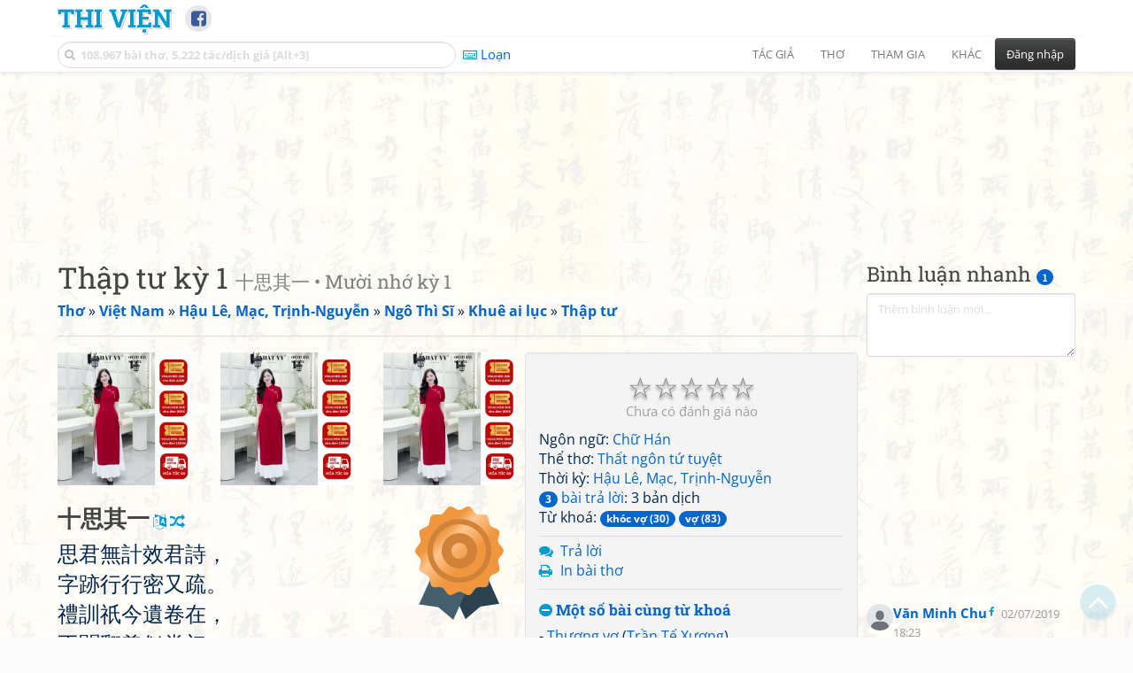

--- FILE ---
content_type: text/html; charset=UTF-8
request_url: https://www.thivien.net/Ng%C3%B4-Th%C3%AC-S%C4%A9/Th%E1%BA%ADp-t%C6%B0-k%E1%BB%B3-1/poem-jG7sNr69rAZDzjDCQe7MBQ
body_size: 42619
content:
<!DOCTYPE html>
		<html lang="vi">
		<head>
			<meta http-equiv="Content-Type" content="text/html; charset=utf-8" />
			<meta name="description" content="Tư quân vô kế hiệu quân thi,
Tự tích hàng hàng mật hựu sơ.
Lễ huấn kỳ kim di quyển tại,
Bất văn phiên nghĩa tự đương sơ." />
			<meta name="keywords" content="Thivien,Thi viện,thơ,nhà thơ,Thập tư kỳ 1,十思其一,Mười nhớ kỳ 1,Thất ngôn tứ tuyệt,thơ chữ Hán,Đường thi,thơ Đường,Tống từ,vợ,khóc vợ,Ngô Thì Sĩ,吳時仕,thơ Việt Nam" />
			<meta name="viewport" content="width=device-width, initial-scale=1.0, maximum-scale=1.0" />
			<title>Bài thơ: Thập tư kỳ 1 - 十思其一 (Ngô Thì Sĩ - 吳時仕)</title>
			<link rel="alternate" type="application/rss+xml" title="Những bài thơ mới nhất" href="/rss.php?Type=NewestPoems&amp;Count=20" />
			<link rel="alternate" type="application/rss+xml" title="Những tác giả mới nhất" href="/rss.php?Type=NewestAuthors&amp;Count=20" />
			
			<link rel="icon" type="image/png" sizes="192x192" href="/image/favicon/android-icon-192x192.png">
			<link rel="icon" type="image/png" sizes="96x96" href="/image/favicon/favicon-96x96.png">
			<link rel="icon" type="image/png" sizes="32x32" href="/image/favicon/favicon-32x32.png">
			<link rel="icon" type="image/png" sizes="16x16" href="/image/favicon/favicon-16x16.png">
			<link rel="manifest" href="/image/favicon/manifest.json">
			<link rel="apple-touch-icon" sizes="57x57" href="/image/favicon/apple-icon-57x57.png">
			<link rel="apple-touch-icon" sizes="60x60" href="/image/favicon/apple-icon-60x60.png">
			<link rel="apple-touch-icon" sizes="72x72" href="/image/favicon/apple-icon-72x72.png">
			<link rel="apple-touch-icon" sizes="76x76" href="/image/favicon/apple-icon-76x76.png">
			<link rel="apple-touch-icon" sizes="114x114" href="/image/favicon/apple-icon-114x114.png">
			<link rel="apple-touch-icon" sizes="120x120" href="/image/favicon/apple-icon-120x120.png">
			<link rel="apple-touch-icon" sizes="144x144" href="/image/favicon/apple-icon-144x144.png">
			<link rel="apple-touch-icon" sizes="152x152" href="/image/favicon/apple-icon-152x152.png">
			<link rel="apple-touch-icon" sizes="180x180" href="/image/favicon/apple-icon-180x180.png">
			<meta name="msapplication-TileColor" content="#ffffff">
			<meta name="msapplication-TileImage" content="/image/favicon/ms-icon-144x144.png">
			<meta name="theme-color" content="#ffffff">

			<link rel="canonical" href="https://www.thivien.net/Ng%C3%B4-Th%C3%AC-S%C4%A9/Th%E1%BA%ADp-t%C6%B0-k%E1%BB%B3-1/poem-jG7sNr69rAZDzjDCQe7MBQ" />
			
		<link rel="stylesheet" type="text/css" href="/lib/bootstrap/dist/css/thivien-bootstrap.min.1766894415.css">
		<script type="text/javascript" src="/lib/head.load.min-1.0.3.js"></script>
		<script type="text/javascript">
		var _UrlRewrite = true,
			_UrlBase = "/",
			_UserUID = null,
			_FacebookAppID = "456842347781417",
			_VNTypingMode = 3;

		head.load([{jQ: "https://code.jquery.com/jquery-2.2.4.min.js"}], function() {
			head.load([{BS: "/lib/bootstrap/dist/js/thivien-bootstrap.min.1707985913.js"},
					{TV: "/thivien.1768568214.js"}]);
		});
		head.load(["/lib/bootstrap/dist/css/thivien-bootstrap-theme.min.1766894415.css",
				"https://maxcdn.bootstrapcdn.com/font-awesome/4.7.0/css/font-awesome.min.css"]);
		</script><script async src="https://pagead2.googlesyndication.com/pagead/js/adsbygoogle.js?client=ca-pub-5466764586357052" crossorigin="anonymous"></script><script>
			  (adsbygoogle = window.adsbygoogle || []).push({
				google_ad_client: "ca-pub-5466764586357052",
				enable_page_level_ads: true
			  });
			</script>
			<meta property="fb:app_id" content="456842347781417" />
			<meta property="og:type" content="website" />
			<meta property="og:site_name" content="Thi Viện" />
			<meta property="og:locale" content="vi_VN" />
			<meta property="og:title" content="Bài thơ: Thập tư kỳ 1 - 十思其一 (Ngô Thì Sĩ - 吳時仕)" />
			<meta property="og:image" content="https://www.thivien.net/image/logo_on_top_facebook.jpg" />
			<meta property="og:url" content="https://www.thivien.net/Ng%C3%B4-Th%C3%AC-S%C4%A9/Th%E1%BA%ADp-t%C6%B0-k%E1%BB%B3-1/poem-jG7sNr69rAZDzjDCQe7MBQ" />
			<meta property="og:description" content="Tư quân vô kế hiệu quân thi,
Tự tích hàng hàng mật hựu sơ.
Lễ huấn kỳ kim di quyển tại,
Bất văn phiên nghĩa tự đương sơ." />
				<script type="application/ld+json">{"@context":"http://schema.org/","@graph":[{"@type":"CreativeWorkSeries","name":"Thập tư kỳ 1","author":{"@type":"Person","name":"Ngô Thì Sĩ","url":"/Ng%C3%B4-Th%C3%AC-S%C4%A9/author-WQkvak0bO6BDMarTsB2kng"},"url":"/Ng%C3%B4-Th%C3%AC-S%C4%A9/Th%E1%BA%ADp-t%C6%B0-k%E1%BB%B3-1/poem-jG7sNr69rAZDzjDCQe7MBQ","dateCreated":"2008-09-27T19:36:58+07:00","datePublished":"2008-09-27T19:36:58+07:00","alternateName":["十思其一","Mười nhớ kỳ 1"],"dateModified":"2025-12-06T21:29:56+07:00","isPartOf":{"@type":"CreativeWorkSeries","name":"Thập tư","url":"/Ng%C3%B4-Th%C3%AC-S%C4%A9/Th%E1%BA%ADp-t%C6%B0/group-il2-xU_Q-nIFla-ypApHCA"}},{"@type":"BreadcrumbList","itemListElement":[{"@type":"ListItem","position":1,"item":{"@id":"/all-countries.php","name":"Thơ"}},{"@type":"ListItem","position":2,"item":{"@id":"/Vi%E1%BB%87t-Nam/country-2","name":"Việt Nam"}},{"@type":"ListItem","position":3,"item":{"@id":"/search-author.php?Country=2&Age[]=55","name":"Hậu Lê, Mạc, Trịnh-Nguyễn"}},{"@type":"ListItem","position":4,"item":{"@id":"/Ng%C3%B4-Th%C3%AC-S%C4%A9/author-WQkvak0bO6BDMarTsB2kng","name":"Ngô Thì Sĩ"}},{"@type":"ListItem","position":5,"item":{"@id":"/Ng%C3%B4-Th%C3%AC-S%C4%A9/Khu%C3%AA-ai-l%E1%BB%A5c/group-XCORYD5knQ43LhLOfNvmdg","name":"Khuê ai lục"}},{"@type":"ListItem","position":6,"item":{"@id":"/Ng%C3%B4-Th%C3%AC-S%C4%A9/Th%E1%BA%ADp-t%C6%B0/group-il2-xU_Q-nIFla-ypApHCA","name":"Thập tư"}}]}]}</script><script async src="https://www.googletagmanager.com/gtag/js?id=G-S77X7GFNH7"></script>
		<script>
		window.dataLayer = window.dataLayer || [];
		function gtag(){dataLayer.push(arguments);}
		gtag('js', new Date());
		gtag('config', 'G-S77X7GFNH7');
		</script>
		<link rel="author" href="/Ng%C3%B4-Th%C3%AC-S%C4%A9/author-WQkvak0bO6BDMarTsB2kng" />
				<link rel="publisher" href="/hongha83/member-sQGXWcFL_G5R76R4YBLrZA" />
				<link rel="up" href="/Ng%C3%B4-Th%C3%AC-S%C4%A9/Th%E1%BA%ADp-t%C6%B0/group-il2-xU_Q-nIFla-ypApHCA" /></head>
			<body style="background-image: url('/image/bkimg-lib-old.webp')">
	<div id="fb-root"></div>
			<script async defer crossorigin="anonymous" src="https://connect.facebook.net/en_US/sdk.js#xfbml=1&version=v14.0&appId=456842347781417&autoLogAppEvents=1" nonce="nMgBOcNZ"></script>
			<div id="atn-950a4152c2b4aa3ad78bdd6b366cc179" style="position:fixed;right:20px;top:40%;z-index:9999"><script async src="https://ajsc.yodimedia.com/code/9/5/950a4152c2b4aa3ad78bdd6b366cc179.js" crossorigin="anonymous"></script></div><div id="atn-158f3069a435b314a80bdcb024f8e422" style="width:100%"><script async src="https://ajsc.yodimedia.com/code/1/5/158f3069a435b314a80bdcb024f8e422.js" crossorigin="anonymous"></script></div><nav id="HeadBar" class="navbar navbar-default navbar-fixed-top">
			<div id="HB-First" class="container">
				<a class="title navbar-brand nav-menu-head" href="/">Thi Viện</a>
				
				<div id="shareicons">
					<a id="fbpage" class="fa fa-facebook-square share-icon" target="_blank" href="https://www.facebook.com/thivien.net"
						data-toggle="tooltip" data-placement="bottom" title="Trang Thi Viện trên Facebook"></a>
				</div>	</div>
			
			<div id="HB-Second" class="container">
				<div class="navbar-header">
					<a class="title navbar-brand nav-menu-head reduced-shown" href="/">
						<i class="fa fa-lg fa-home" style="font-size:170%"></i>
					</a>

					<div id="QuickSearch">
						<i id="QSIcon" class="fa fa-search"></i>
						<input id="QSInput" type="text" class="form-control" placeholder="108.967 bài thơ, 5.222 tác/dịch giả [Alt+3]"  accesskey="3" />
						<span id="QSClose" class="close" onclick="QS_OnClose()">×</span>
						<div id="QSChooser" class="popup-window">
							<ul id="QSOptions">
								<li><a href="javascript:void(0)" class="qs-quick-option" onclick="QS_QuickResult('author', 'Name', 0)">Tên tác giả/dịch giả</a>
									<a href="javascript:void(0)" class="qs-full-option" onclick="QS_SearchResult('author', 'Name')"><i class="fa fa-search-plus"></i></a></li>
								<li><a href="javascript:void(0)" class="qs-quick-option" onclick="QS_QuickResult('poem', 'Title', 0)">Tên bài thơ @Tên tác giả</a>
									<a href="javascript:void(0)" class="qs-full-option" onclick="QS_SearchResult('poem', 'Title')"><i class="fa fa-search-plus"></i></a></li>
								<li><a href="javascript:void(0)" class="qs-quick-option" onclick="QS_QuickResult('poem', 'Content', 0)">Nội dung bài thơ @Tên tác giả</a>
									<a href="javascript:void(0)" class="qs-full-option" onclick="QS_SearchResult('poem', 'Content')"><i class="fa fa-search-plus"></i></a></li>
								<li><a href="javascript:void(0)" class="qs-quick-option" onclick="QS_QuickResult('poem-group', 'Title', 0)">Tên nhóm bài thơ @Tên tác giả</a>
									<a href="javascript:void(0)" class="qs-full-option" onclick="QS_SearchResult('poem-group', 'Title')"><i class="fa fa-search-plus"></i></a></li>
								<li><a href="javascript:void(0)" class="qs-quick-option" onclick="QS_QuickResult('forum-topic', 'Title', 0)">Tên chủ đề diễn đàn</a>
									<a href="javascript:void(0)" class="qs-full-option" onclick="QS_SearchResult('forum-topic', 'Title')"><i class="fa fa-search-plus"></i></a></li>
								<li><a href="javascript:void(0)" onclick="QS_UseGoogle()">Tìm với <span style="color:blue">G</span><span style="color:red">o</span><span style="color:#777700">o</span><span style="color:blue">g</span><span style="color:green">l</span><span style="color:red">e</span></a></li>
							</ul>
							<div id="QSResult"></div>
						</div>
					</div>
					
					<span id="VNMode" class="reduced-hidden" onclick="ToggleVNTypingMode()"
						data-toggle="tooltip" data-placement="bottom" title="Chế độ gõ tiếng Việt (đặt mặc định trong Trang cá nhân)">
							<i class="fa fa-icon fa-keyboard-o"></i><span></span>
					</span>

					<button type="button" class="navbar-toggle collapsed" data-toggle="collapse" data-target="#MainMenu"
							style="position:absolute; top:0; right:0; background-color:white">
						<span class="sr-only">Toggle navigation</span>
						<span class="icon-bar"></span>
						<span class="icon-bar"></span>
						<span class="icon-bar"></span>
					</button>
				</div>
				
				<div id="MainMenu" class="navbar-collapse collapse navbar-right">
					<ul class="nav navbar-nav">
						<li class="dropdown">
							<a href="#" class="dropdown-toggle nav-menu-head" data-toggle="dropdown" role="button" aria-expanded="false">Tác giả</a>
							<ul class="dropdown-menu" role="menu">
								<li><a href="/search-author.php">Danh sách tác giả</a></li>
								<li><a href="/search-author.php?Country=2">Tác giả Việt Nam</a></li>
								<li><a href="/search-author.php?Country=3">Tác giả Trung Quốc</a></li>
								<li><a href="/search-author.php?Country=6">Tác giả Nga</a></li>
								<li class="divider"></li>
								<li><a href="/all-countries.php">Danh sách nước</a></li><li><a href="/search-poem-group.php">Danh sách nhóm bài thơ</a></li><li class="divider"></li>
								<li><a href="/add-author.php">Thêm tác giả...</a></li>
							</ul>
						</li>
						
						<li class="dropdown">
							<a href="#" class="dropdown-toggle nav-menu-head" data-toggle="dropdown" role="button" aria-expanded="false">Thơ</a>
							<ul class="dropdown-menu" role="menu">
								<li><a href="/topics.php">Các chuyên mục</a></li>
								<li><a href="/search-poem.php">Tìm thơ...</a></li><li class="divider"></li>
								<li><a href="/search-poem.php?Country=2">Thơ Việt Nam</a></li>
								<li><a href="/search-poem.php?Country=2&amp;Age[]=1">Cổ thi Việt Nam</a></li>
								<li><a href="/search-poem.php?Country=2&amp;Age[]=3">Thơ Việt Nam hiện đại</a></li>
								<li class="divider"></li>
								<li><a href="/search-poem.php?Country=3">Thơ Trung Quốc</a></li>
								<li><a href="/search-poem.php?Country=3&amp;Age[]=11">Đường thi</a></li>
								<li><a href="/search-poem.php?PoemType=9">Thơ Đường luật</a></li>
								<li><a href="/search-poem.php?Country=3&amp;Age[]=12&amp;Age[]=13&amp;PoemType=11">Tống từ</a></li>
								<li class="divider"></li>
								<li><a href="/add-poem--choose-type.php">Thêm bài thơ...</a></li>
							</ul>
						</li>
						
						<li class="dropdown">
							<a href="#" class="dropdown-toggle nav-menu-head" data-toggle="dropdown" role="button" aria-expanded="false">Tham gia</a>
							<ul class="dropdown-menu" role="menu">
								<li><a href="/forum">Diễn đàn</a></li>
								<li><a href="/forum-new-topics.php">Các chủ đề mới</a></li>
								<li><a href="/forum-active-topics.php">Các chủ đề có bài mới</a></li>
								<li><a href="/forum-search.php">Tìm bài viết...</a></li>
								<li class="divider"></li>
								<li><a href="/m-poems">Thơ thành viên</a></li>
								<li><a href="/mp-search-group.php">Danh sách nhóm</a></li>
								<li><a href="/mp-search-poem.php">Danh sách thơ</a></li></ul>
						</li>
						
						<li class="dropdown">
							<a href="#" class="dropdown-toggle nav-menu-head" data-toggle="dropdown" role="button" aria-expanded="false">Khác</a>
							<ul class="dropdown-menu" role="menu">
								<li><a href="/policy.php">Chính sách bảo mật thông tin</a></li>
								<li><a href="/statistics.php">Thống kê</a></li>
								<li><a href="/search-member.php">Danh sách thành viên</a></li>
								<li class="divider"></li>
								<li><a href="https://hvdic.thivien.net/" target="_blank">Từ điển Hán Việt trực tuyến</a></li>
								<li><a href="/VietUni/" target="_blank">Đổi mã font tiếng Việt</a></li>
							</ul>
						</li>
					</ul>
							<button type="button" class="btn btn-default navbar-btn navbar-right" data-toggle="modal" data-keyboard="true" data-target="#LoginDlg">Đăng nhập</button>
							</div>
			</div>
			
			<a id="ScrollToTop" href="javascript:void(0)" onclick="ScrollTo(0)">
				<i class="fa fa-3x fa-angle-up"></i>
			</a>
		</nav>
		<div class="modal fade" tabindex="-1" id="LoginDlg">
			<div class="modal-dialog">
			  <div class="modal-content">
				<div class="modal-header">
				  <button type="button" class="close" data-dismiss="modal" aria-hidden="true">×</button>
				  <h4 class="modal-title">Đăng nhập</h4>
				</div>
				<div class="modal-body">
					<form class="form-horizontal" method="post" action="/login.php">
					  <input type="hidden" value="Login" name="Mode" />
					  <input type="hidden" name="BackAddr" value="/Ng%C3%B4-Th%C3%AC-S%C4%A9/Th%E1%BA%ADp-t%C6%B0-k%E1%BB%B3-1/poem-jG7sNr69rAZDzjDCQe7MBQ" />
					  <div class="form-group">
						<label class="control-label col-sm-3" for="Login">Tên đăng nhập:</label>
						<div class="col-sm-9">
						  <input type="text" class="form-control input-sm" name="Login" id="Login" placeholder="Tên đăng nhập">
						</div>
					  </div>
					  <div class="form-group">
						<label class="control-label col-sm-3" for="Password">Mật khẩu:</label>
						<div class="col-sm-9">
						  <input type="password" class="form-control input-sm" name="Password" id="Password" placeholder="Mật khẩu">
						</div>
					  </div>
					  <div class="form-group"> 
						<div class="col-sm-offset-3 col-sm-9">
						  <div class="checkbox">
							<label><input type="checkbox" name="RememberMe" id="RememberMe" /> Nhớ đăng nhập</label>
						  </div>
						</div>
					  </div>
					  <div class="form-group">
						<div class="col-sm-offset-3 col-sm-9">
						  <button type="submit" class="btn btn-primary">Đăng nhập</button>
						  <a class="btn btn-default" href="/recoverpsw.php">Quên mật khẩu?</a>
						</div>
					  </div>
					</form>
				</div>
				<div class="modal-footer">	<a class="btn btn-default" href="https://www.thivien.net/notice-view.php?ID=123"><img data-toggle="tooltip" title="Tài khoản Facebook"  src="/image/facebook-logo.png" style="height:16px; vertical-align:top" /> Đăng nhập bằng Facebook</a>		<a class="btn btn-default" href="/register.php">Đăng ký</a>
				</div>
			  </div>
			</div>
		</div>
		<div class="above-page-content container"><div style="text-align: center; padding-bottom: 10px"><div class="adsense-unit" data-ad-unit="banner" data-atn-id="atn-18997733ec258a9fcaf239cc55d53363" data-atn-src="https://ajsc.yodimedia.com/code/1/8/18997733ec258a9fcaf239cc55d53363.js">
				<ins class="adsbygoogle"
						style="display:block"
						data-ad-client="ca-pub-5466764586357052"
						data-ad-slot="2707489529"
						data-ad-format="horizontal,rectangle"
						data-full-width-responsive="true"></ins>
				<script>(adsbygoogle = window.adsbygoogle || []).push({});</script>
			</div></div></div><div class="page-content container"><div class="page-content-right-column">
				<div class="content"><div class="quick-comments-section small">
			<h3>Bình luận nhanh <span class="badge">1</span></h3>		<div class="quick-comment-form">
			<div>
				<input type="hidden" class="content-type" value="4">
				<input type="hidden" class="content-id" value="24651">
				<input type="hidden" class="target-url" value="/Ng%C3%B4-Th%C3%AC-S%C4%A9/Th%E1%BA%ADp-t%C6%B0-k%E1%BB%B3-1/poem-jG7sNr69rAZDzjDCQe7MBQ">
				
				<div class="form-group">
					<textarea class="form-control comment-content" rows="3" placeholder="Thêm bình luận mới..." required style="width: 100%"></textarea>
				</div>
				
									<div class="shown-on-action" style="display: none;">
													<p class="text-muted" style="margin-top: 10px; font-size: 85%;">
								Bạn đang bình luận với tư cách khách viếng thăm. Để có thể theo dõi và quản lý bình luận của mình, hãy
								<a href="/register.php">đăng ký tài khoản</a> / <a href="#" data-toggle="modal" data-target="#LoginDlg">đăng nhập</a> trước.
							</p>

							<div class="form-group">
								<label>Tên của bạn:</label>
								<input type="text" class="form-control guest-name" required maxlength="100" style="width: 100%">
							</div>

							<div class="form-group">
								<label>Thông tin liên hệ:</label>
								<input type="text" class="form-control guest-contact" placeholder="Email / địa chỉ / link facebook..." required maxlength="256" style="width: 100%">
							</div>

							<div class="form-group captcha-container">
								<label>Xác nhận bạn không phải người máy:</label>
								<div class="g-recaptcha" data-sitekey="6LfU-ygTAAAAAKuRmEjaXZU6JOycycrSXV8V04-6"></div>
							</div>
												
						<button type="button" class="btn btn-sm btn-primary submit-btn">Gửi bình luận</button>
					</div>

							</div>
		</div>
		
				<script src="https://www.google.com/recaptcha/api.js?hl=vi" async defer></script>
		
		<script>
		head.ready("TV", function() {
			// Prefill guest name from localStorage if available
			try {
				var savedGuestName = localStorage.getItem('quickCommentGuestName');
				if (savedGuestName) {
					var nameInput = $('.quick-comment-form .guest-name');
					if (nameInput.length && !nameInput.val()) nameInput.val(savedGuestName);
				}
			} catch(e) {}

			$('.quick-comment-form .comment-content').on('input', function() {
				const div = $('.quick-comment-form .shown-on-action');
				if (!div.is(':visible')) div.slideDown('fast');
			});

			$('.quick-comment-form .submit-btn').click(function() {
				OnSubmitQuickComment(this, true);
			});
		});
		</script>

		<div class="adsense-unit" data-ad-unit="shortcol" data-atn-id="atn-6ecbdd6ec859d284dc13885a37ce8d81" data-atn-src="https://ajsc.yodimedia.com/code/6/e/6ecbdd6ec859d284dc13885a37ce8d81.js">
				<ins class="adsbygoogle"
						style="display:block"
						data-ad-client="ca-pub-5466764586357052"
						data-ad-slot="4323823526"
						data-ad-format="rectangle,horizontal"
						data-full-width-responsive="true"></ins>
				<script>(adsbygoogle = window.adsbygoogle || []).push({});</script>
			</div><p></p><div class="comments-list"><div class="quick-comment" data-comment-id="4101"><img src="/serve-user-data-file.php?path=foreign-1%2Fd6a86e995375776a9557d91aa777dfca.png" alt="" class="quick-comment-avatar"><div class="quick-comment-body"><div class="quick-comment-header"><a href="https://www.facebook.com/vanminh.chu.3382?ref=embed_comment" class="quick-comment-author" target="_blank" rel="nofollow">Văn Minh Chu</a><span style="font-size: 75%; position: relative; top: -0.3rem; left: 0.2rem;"><i class="fa fa-facebook"></i></span><span class="quick-comment-time">02/07/2019 18:23</span></div><div class="quick-comment-content">Nhớ em quá sách em đem sửa,
Bút tích dòng dòng sít lại thưa.
Sách dạy lễ nay còn lại đó,
Chẳng nghe giải nghĩa tựa ngày xưa.</div></div></div></div></div></div>
			</div><div class="page-content-main">
		<div class="sticky-top">		<header class="page-header">
						<h1>Thập tư kỳ 1 <small>十思其一 • Mười nhớ kỳ 1</small></h1><p class="breadcrum"><a href="/all-countries.php" title="111 nước"><b>Thơ</b></a> » <a href="/Vi%E1%BB%87t-Nam/country-2" title="2342 tác giả"><b>Việt Nam</b></a> » <a href="/search-author.php?Country=2&amp;Age[]=55" title="240 tác giả"><b>Hậu Lê, Mạc, Trịnh-Nguyễn</b></a> » <a href="/Ng%C3%B4-Th%C3%AC-S%C4%A9/author-WQkvak0bO6BDMarTsB2kng" title="87 bài thơ"><b>Ngô Thì Sĩ</b></a> » <a href="/Ng%C3%B4-Th%C3%AC-S%C4%A9/Khu%C3%AA-ai-l%E1%BB%A5c/group-XCORYD5knQ43LhLOfNvmdg" title="26 bài thơ"><b>Khuê ai lục</b></a> » <a href="/Ng%C3%B4-Th%C3%AC-S%C4%A9/Th%E1%BA%ADp-t%C6%B0/group-il2-xU_Q-nIFla-ypApHCA" title="10 bài thơ"><b>Thập tư</b></a></p>		</header>
					<div class="clearfix-overflow"><div class="summary-pane"><div class="summary-section"><div class="rating-full"><span class="rating-stars rating-class-0" data-score="0"><i class="star-icon" onclick="SendRating(this,4,'jG7sNr69rAZDzjDCQe7MBQ',5)" data-toggle="tooltip" title="Tuyệt vời">☆</i><i class="star-icon" onclick="SendRating(this,4,'jG7sNr69rAZDzjDCQe7MBQ',4)" data-toggle="tooltip" title="Hay">☆</i><i class="star-icon" onclick="SendRating(this,4,'jG7sNr69rAZDzjDCQe7MBQ',3)" data-toggle="tooltip" title="Bình thường">☆</i><i class="star-icon" onclick="SendRating(this,4,'jG7sNr69rAZDzjDCQe7MBQ',2)" data-toggle="tooltip" title="Không hay">☆</i><i class="star-icon" onclick="SendRating(this,4,'jG7sNr69rAZDzjDCQe7MBQ',1)" data-toggle="tooltip" title="Tồi">☆</i></span> <span class="rating-status-none">Chưa có đánh giá nào</span></div>Ngôn ngữ: <a href="/search-poem.php?Language=4">Chữ Hán</a><br/>Thể thơ: <a href="/search-poem.php?PoemType=6">Thất ngôn tứ tuyệt</a><br/>Thời kỳ: <a href="/search-poem.php?Country=2&amp;Age[]=55">Hậu Lê, Mạc, Trịnh-Nguyễn</a><br/><a href="#REPLIES" onclick="OnAnchorScroll(this,event)"><span class="badge">3</span> bài trả lời</a>: 3 bản dịch<br/>Từ khoá: <a href="/tag-poem/kh%C3%B3c+v%E1%BB%A3"><span class="badge">khóc vợ (30)</span></a> <a href="/tag-poem/v%E1%BB%A3"><span class="badge">vợ (83)</span></a><br/></div><div class="summary-section">
						<ul><li><i class="fa fa-icon fa-comments"></i> <a href="javascript:void(0)" data-toggle="modal" data-keyboard="true" data-target="#LoginDlg">Trả lời</a></li><li><i class="fa fa-icon fa-print"></i> <a href="javascript:OpenPrintPoemPage('jG7sNr69rAZDzjDCQe7MBQ')">In bài thơ</a></li></ul>
					</div><div class="summary-section"><h4 class="ShowHideBlockTitle" onclick="ShowHideOnClick(this, '#ShowHide4_cnt')">
				<i class="sh-btn fa fa-minus-circle"></i> Một số bài cùng từ khoá</h4>
			<div id="ShowHide4_cnt" style="display:block; padding-bottom:10px">- <a href="/Tr%E1%BA%A7n-T%E1%BA%BF-X%C6%B0%C6%A1ng/Th%C6%B0%C6%A1ng-v%E1%BB%A3/poem-ZqTE_3GO97Ws9hNrgzlGIw">Thương vợ</a>
							(<a href="/Tr%E1%BA%A7n-T%E1%BA%BF-X%C6%B0%C6%A1ng/author-LuhTkdhxzAMMGtqANjujHg">Trần Tế Xương</a>)<br/>- <a href="/H%E1%BB%AFu-Loan/M%C3%A0u-t%C3%ADm-hoa-sim/poem-v01FLNY2dUr8lHvyni22LA">Màu tím hoa sim</a>
							(<a href="/H%E1%BB%AFu-Loan/author-4P8sgjk4-p2MXVKY9WgUYQ">Hữu Loan</a>)<br/>- <a href="/Khuy%E1%BA%BFt-danh-Vi%E1%BB%87t-Nam/L%E1%BB%97-m%C5%A9i-m%C6%B0%E1%BB%9Di-t%C3%A1m-g%C3%A1nh-l%C3%B4ng/poem-7CTeOVOTBdpGLsg0NLWTlA">Lỗ mũi mười tám gánh lông</a>
							(<a href="/Khuy%E1%BA%BFt-danh-Vi%E1%BB%87t-Nam/author-kBTBt5Mbi6PPrH2sJkQAPw">Khuyết danh Việt Nam</a>)<br/>- <a href="/Tr%E1%BA%A7n-T%E1%BA%BF-X%C6%B0%C6%A1ng/V%C4%83n-t%E1%BA%BF-s%E1%BB%91ng-v%E1%BB%A3/poem-9eKFKER80qiWFf2XCTNeQQ">Văn tế sống vợ</a>
							(<a href="/Tr%E1%BA%A7n-T%E1%BA%BF-X%C6%B0%C6%A1ng/author-LuhTkdhxzAMMGtqANjujHg">Trần Tế Xương</a>)<br/>- <a href="/Xu%C3%A2n-Qu%E1%BB%B3nh/B%C3%A0n-tay-em/poem-eT-k5VYuVgzLUmixgiuTbg">Bàn tay em</a>
							(<a href="/Xu%C3%A2n-Qu%E1%BB%B3nh/author-uAY7gIaARbh2b4DCVporPQ">Xuân Quỳnh</a>)</div><h4 class="ShowHideBlockTitle" onclick="ShowHideOnClick(this, '#ShowHide5_cnt')">
				<i class="sh-btn fa fa-minus-circle"></i> Một số bài cùng tác giả</h4>
			<div id="ShowHide5_cnt" style="display:block; padding-bottom:10px">- <a href="/Ng%C3%B4-Th%C3%AC-S%C4%A9/Binh-d%C3%A2n-lu%E1%BA%ADn/poem-1MZrO29ApDBiwANPHmZ2JQ">Binh dân luận</a><br/>- <a href="/Ng%C3%B4-Th%C3%AC-S%C4%A9/Du-L%E1%BB%A5c-V%C3%A2n-%C4%91%E1%BB%99ng/poem-0JOEyl-QOqG13tAgdaCBhg">Du Lục Vân động</a><br/>- <a href="/Ng%C3%B4-Th%C3%AC-S%C4%A9/Tr%E1%BA%A5n-Qu%E1%BB%91c-l%C3%A2u-v%E1%BB%8Dng-T%C3%A2y-H%E1%BB%93/poem-gliwKB-TfoZlCHxkkkVQVQ">Trấn Quốc lâu vọng Tây Hồ</a><br/>- <a href="/Ng%C3%B4-Th%C3%AC-S%C4%A9/Tr%E1%BA%A5n-Doanh-b%C3%A1t-c%E1%BA%A3nh/poem-ncZ7vpRSIENaEgTr0yXSjA">Trấn Doanh bát cảnh</a><br/>- <a href="/Ng%C3%B4-Th%C3%AC-S%C4%A9/Minh-Ho%C3%A0ng-%E1%BB%A9c-Qu%C3%BD-Phi-k%E1%BB%B3-1/poem-tIETtQQbU1q5w6Gv_EnZbA">Minh Hoàng ức Quý Phi kỳ 1</a></div><h4 class="ShowHideBlockTitle" onclick="ShowHideOnClick(this, '#ShowHide6_cnt')">
				<i class="sh-btn fa fa-minus-circle"></i> Một số bài cùng nguồn tham khảo</h4>
			<div id="ShowHide6_cnt" style="display:block; padding-bottom:10px">- <a href="/Ng%C3%B4-Th%C3%AC-S%C4%A9/Tr%E1%BA%A5n-Doanh-b%C3%A1t-c%E1%BA%A3nh/poem-ncZ7vpRSIENaEgTr0yXSjA">Trấn Doanh bát cảnh</a>
						(<a href="/Ng%C3%B4-Th%C3%AC-S%C4%A9/author-WQkvak0bO6BDMarTsB2kng">Ngô Thì Sĩ</a>)<br/>- <a href="/Ng%C3%B4-Th%C3%AC-S%C4%A9/Minh-Ho%C3%A0ng-%E1%BB%A9c-Qu%C3%BD-Phi-k%E1%BB%B3-1/poem-tIETtQQbU1q5w6Gv_EnZbA">Minh Hoàng ức Quý Phi kỳ 1</a>
						(<a href="/Ng%C3%B4-Th%C3%AC-S%C4%A9/author-WQkvak0bO6BDMarTsB2kng">Ngô Thì Sĩ</a>)<br/>- <a href="/Ng%C3%B4-Th%C3%AC-S%C4%A9/Tr%E1%BB%AB-t%E1%BB%8Bch-t%E1%BB%A9c-s%E1%BB%B1/poem-e89Hm0-Y83BHVWacJ2hWGg">Trừ tịch tức sự</a>
						(<a href="/Ng%C3%B4-Th%C3%AC-S%C4%A9/author-WQkvak0bO6BDMarTsB2kng">Ngô Thì Sĩ</a>)<br/>- <a href="/Ng%C3%B4-Th%C3%AC-S%C4%A9/Th%E1%BA%ADp-t%C6%B0-k%E1%BB%B3-10/poem-VySHEpvrQy82paAqF11Xsg">Thập tư kỳ 10</a>
						(<a href="/Ng%C3%B4-Th%C3%AC-S%C4%A9/author-WQkvak0bO6BDMarTsB2kng">Ngô Thì Sĩ</a>)<br/>- <a href="/Ng%C3%B4-Th%C3%AC-S%C4%A9/Th%E1%BA%ADp-t%C6%B0-k%E1%BB%B3-5/poem-_uDKNkvcGMZqLvBMiRShRA">Thập tư kỳ 5</a>
						(<a href="/Ng%C3%B4-Th%C3%AC-S%C4%A9/author-WQkvak0bO6BDMarTsB2kng">Ngô Thì Sĩ</a>)</div></div><div class="small summary-section gray">
					<p>Đăng bởi <a href="/hongha83/member-sQGXWcFL_G5R76R4YBLrZA">hongha83</a>
						vào 27/09/2008 19:36, đã sửa 4 lần,
					lần cuối bởi <a href="/hongha83/member-sQGXWcFL_G5R76R4YBLrZA">hongha83</a>
					vào 06/12/2025 21:29</p></div>
				</div><div class="summary-pane-complement"><div style="text-align: center; padding-bottom: 10px"><div class="adsense-unit" data-ad-unit="bigrect" data-atn-id="atn-18997733ec258a9fcaf239cc55d53363" data-atn-src="https://ajsc.yodimedia.com/code/1/8/18997733ec258a9fcaf239cc55d53363.js">
				<ins class="adsbygoogle"
						style="display:block"
						data-ad-client="ca-pub-5466764586357052"
						data-ad-slot="4365411601"
						data-ad-format="rectangle,horizontal"
						data-full-width-responsive="true"></ins>
				<script>(adsbygoogle = window.adsbygoogle || []).push({});</script>
			</div></div></div><div class="poem-content"><img class="author-poster-cert pull-right" src="/image/icon_cert_bronze.svg" data-toggle="tooltip" title="Bài thơ này được tham khảo từ ấn phẩm, nguồn tin chính thống hoặc có thể kiểm chứng" /><div class="poem-view-separated"><h4><strong class="han-chinese transcriptable" data-han-lang="hv" lang="zh-Hant">十思其一</strong> <i class="fa fa-language transcript" data-toggle="tooltip" title="Đổi chữ phồn/giản thể" onclick="Chinese2Simplified(this)"></i> <i class="fa fa-random alternative" data-toggle="tooltip" title="Xen kẽ nguyên tác, phiên âm" onclick="SwitchPoemView(this, true)"></i></h4>
					<p class="han-chinese transcriptable" data-han-lang="hv" lang="zh-Hant">思君無計效君詩，<br/>字跡行行密又疏。<br/>禮訓祇今遺卷在，<br/>不聞翻義似當初。</p><p>&nbsp;</p><h4><strong>Thập tư kỳ 1</strong></h4><p>Tư quân vô kế hiệu quân thi,<br/>Tự tích hàng hàng mật hựu sơ.<br/>Lễ huấn kỳ kim di quyển tại,<br/>Bất văn phiên nghĩa tự đương sơ.</p><p>&nbsp;</p>
				<h4><strong>Dịch nghĩa</strong></h4>
				<p>Nhớ nàng không có cách nào, đành đem sách của nàng ra hiệu chỉnh,<br/>Bút tích nàng từng hàng từng hàng, chỗ mau chỗ thưa.<br/>Sách dạy về lễ nghĩa ngày nay còn lại đó,<br/>Nhưng chẳng còn nghe lời dịch nghĩa như ngày xưa.</p></div>
				<div class="poem-view-alternative" style="display:none"><h4><strong>
							<span class="han-chinese transcriptable" data-han-lang="hv" lang="zh-Hant">十思其一</span>
								<i class="fa fa-language transcript" data-toggle="tooltip" title="Đổi chữ phồn/giản thể" onclick="Chinese2Simplified(this)"></i>
								<i class="fa fa-random alternative" data-toggle="tooltip" title="Phân tách nguyên tác, phiên âm" onclick="SwitchPoemView(this, false)"></i>
							<br/>Thập tư kỳ 1
							<br/><span class="gray"><em>Mười nhớ kỳ 1</em></span>
						</strong></h4><p><span class="han-chinese transcriptable" data-han-lang="hv" lang="zh-Hant">思君無計效君詩，</span><br/>Tư quân vô kế hiệu quân thi,<br/><span class="gray"><em>Nhớ nàng không có cách nào, đành đem sách của nàng ra hiệu chỉnh,</em></span></p><p><span class="han-chinese transcriptable" data-han-lang="hv" lang="zh-Hant">字跡行行密又疏。</span><br/>Tự tích hàng hàng mật hựu sơ.<br/><span class="gray"><em>Bút tích nàng từng hàng từng hàng, chỗ mau chỗ thưa.</em></span></p><p><span class="han-chinese transcriptable" data-han-lang="hv" lang="zh-Hant">禮訓祇今遺卷在，</span><br/>Lễ huấn kỳ kim di quyển tại,<br/><span class="gray"><em>Sách dạy về lễ nghĩa ngày nay còn lại đó,</em></span></p><p><span class="han-chinese transcriptable" data-han-lang="hv" lang="zh-Hant">不聞翻義似當初。</span><br/>Bất văn phiên nghĩa tự đương sơ.<br/><span class="gray"><em>Nhưng chẳng còn nghe lời dịch nghĩa như ngày xưa.</em></span></p></div></div><div class="small"><br/>Lời tự: “Nhân chi vân vong, khổn chính mang như, tích tư thành sầu, bất năng phế ngâm, ngẫu ức Nguyên Vi Chi <i>Ký hữu</i> hữu ‘Tư quân vô kế tả quân thi’ chi cú, hiệu thành tư thi thập tuyệt” &#40;Người đã mất, việc nhà bề bộn, tích nhớ thành sầu, nhưng không thể bỏ làm thơ, ngẫu nhiên nhớ đến bài thơ <i>Gửi bạn</i> của Nguyên Vi Chi có câu “Nhớ người, không có cách gì, đành chép thơ người”, bèn bắt chước làm thành mười bài thơ nhớ tuyệt cú&#41;.<br/><br/>Tác giả làm bài thơ này &#40;bao gồm mười bài thất ngôn tứ tuyệt&#41; để tưởng nhớ người vợ mình khi nàng lâm bệnh nặng qua đời.<br/><br/>[Thông tin 1 nguồn tham khảo đã được ẩn]</div><div class="clearfix"></div><div style="text-align: center; padding-top: 10px; padding-bottom: 10px"><div class="adsense-unit" data-ad-unit="subbanner" data-atn-id="atn-18997733ec258a9fcaf239cc55d53363" data-atn-src="https://ajsc.yodimedia.com/code/1/8/18997733ec258a9fcaf239cc55d53363.js">
				<ins class="adsbygoogle"
						style="display:block"
						data-ad-client="ca-pub-5466764586357052"
						data-ad-slot="8754023129"
						data-ad-format="horizontal,rectangle"
						data-full-width-responsive="true"></ins>
				<script>(adsbygoogle = window.adsbygoogle || []).push({});</script>
			</div></div></div><p id="REPLIES">&nbsp;</p><div style="float: right">Xếp theo: <select onchange="OnChangeSortType(this)">
				<option value="/Ng%C3%B4-Th%C3%AC-S%C4%A9/Th%E1%BA%ADp-t%C6%B0-k%E1%BB%B3-1/poem-jG7sNr69rAZDzjDCQe7MBQ" selected>Ngày gửi</option>
				<option value="/Ng%C3%B4-Th%C3%AC-S%C4%A9/Th%E1%BA%ADp-t%C6%B0-k%E1%BB%B3-1/poem-jG7sNr69rAZDzjDCQe7MBQ?Sort=Update&amp;SortOrder=desc" >Mới cập nhật</option>
			</select>
			
			<script type="text/javascript">
			function OnChangeSortType(obj) {
				window.location = obj.options[obj.selectedIndex].value;
			}
			</script>
			</div><p style="padding:0; margin:0 0 10px 0">Trang <select size="1" name="Page" onchange="document.location=('/Ng%C3%B4-Th%C3%AC-S%C4%A9/Th%E1%BA%ADp-t%C6%B0-k%E1%BB%B3-1/poem-jG7sNr69rAZDzjDCQe7MBQ?Page='+this.options[this.selectedIndex].value)"><option value="1" selected>1</option></select> trong tổng số 1 trang (3 bài trả lời)<br/><span style="font-size:80%">[<b>1</b>] </span></p><div class="post post-boxless">
			<div class="post-header clearfix-overflow"><a href="/hongha83/member-sQGXWcFL_G5R76R4YBLrZA">
					<img class="post-avatar" alt="Ảnh đại diện" src="/serve-user-data-file.php?path=avatar%2FDong+vat%2Fcat2.jpg" loading="lazy" />
				</a><div class="post-header-content with-avatar">
				<h4 class="post-title"><a id="REPLY14873"></a>Bản dịch của <a href="/Tr%E1%BA%A7n-L%C3%AA-V%C4%83n/author-aDA4-xla_2MD8K0hkcpauA">Trần Lê Văn<sup data-toggle="tooltip" title="Dịch giả có trang thông tin trên Thi Viện"><i class="fa fa-user-circle"></i></sup></a></h4><p class="post-info small">Gửi bởi <a href="/hongha83/member-sQGXWcFL_G5R76R4YBLrZA" >hongha83</a> ngày 27/09/2008 19:36</p></div>
			</div><div class="post-content"><p>Thương nhớ, đành xem lại sách nàng,<br/>Mau thưa bút tích vẫn hàng hàng.<br/>Giờ đây còn quyển răn điều lễ,<br/>Lời dịch, nàng ơi! Bặt tiếng vang.</p><div class="small"><br/></div><div class="signature small">Khi bạn so găng với cuộc đời, cuộc đời luôn luôn thắng &#40;Andrew Matthews&#41;</div></div><div class="post-operations"><div class="post-operation-item rating-neat"><span class="rating-stars rating-class-0" data-score="0"><i class="star-icon" onclick="SendRating(this,3,'enXjDp9a6vj2ViB-fLkG7w',5)" data-toggle="tooltip" title="Tuyệt vời">☆</i><i class="star-icon" onclick="SendRating(this,3,'enXjDp9a6vj2ViB-fLkG7w',4)" data-toggle="tooltip" title="Hay">☆</i><i class="star-icon" onclick="SendRating(this,3,'enXjDp9a6vj2ViB-fLkG7w',3)" data-toggle="tooltip" title="Bình thường">☆</i><i class="star-icon" onclick="SendRating(this,3,'enXjDp9a6vj2ViB-fLkG7w',2)" data-toggle="tooltip" title="Không hay">☆</i><i class="star-icon" onclick="SendRating(this,3,'enXjDp9a6vj2ViB-fLkG7w',1)" data-toggle="tooltip" title="Tồi">☆</i></span> <span class="rating-status-none">Chưa có đánh giá nào</span></div><a class="post-operation-item" href="javascript:void(0)" data-toggle="modal" data-keyboard="true" data-target="#LoginDlg"><i class="fa fa-icon fa-comments"></i>Trả lời</a></div></div><div class="post post-boxless">
			<div class="post-header clearfix-overflow"><a href="/Tr%C6%B0%C6%A1ng-Vi%E1%BB%87t-Linh/member-KWSviVTN-zQeBsnznIV81A">
					<img class="post-avatar" alt="Ảnh đại diện" src="/serve-user-data-file.php?path=members%2Fm105079%2Favatar%2Favatar-TVLa.jpg" loading="lazy" />
				</a><div class="post-header-content with-avatar">
				<h4 class="post-title"><a id="REPLY51600"></a>Bản dịch của <a href="/Tr%C6%B0%C6%A1ng-Vi%E1%BB%87t-Linh/author-dj-UpSJ9s2JcO9BgJBxciA">Trương Việt Linh<sup data-toggle="tooltip" title="Dịch giả có trang thông tin trên Thi Viện"><i class="fa fa-user-circle"></i></sup></a></h4><p class="post-info small">Gửi bởi <a href="/Tr%C6%B0%C6%A1ng-Vi%E1%BB%87t-Linh/member-KWSviVTN-zQeBsnznIV81A"  class="member-link-disabled">Trương Việt Linh</a> ngày 14/07/2017 15:40</p></div>
			</div><div class="post-content"><p>Nhớ nàng đành giở sách nàng xem<br/>Nét chữ mau thưa rặt mấy hàng<br/>Sách lễ vẫn còn nguyên lại đó<br/>Lời xưa dẫn giải bặt âm vang</p><div class="small"><br/></div></div><div class="post-operations"><div class="post-operation-item rating-neat"><span class="rating-stars rating-class-0" data-score="0"><i class="star-icon" onclick="SendRating(this,3,'Un8aDbCCAXAwBm_wo83gjg',5)" data-toggle="tooltip" title="Tuyệt vời">☆</i><i class="star-icon" onclick="SendRating(this,3,'Un8aDbCCAXAwBm_wo83gjg',4)" data-toggle="tooltip" title="Hay">☆</i><i class="star-icon" onclick="SendRating(this,3,'Un8aDbCCAXAwBm_wo83gjg',3)" data-toggle="tooltip" title="Bình thường">☆</i><i class="star-icon" onclick="SendRating(this,3,'Un8aDbCCAXAwBm_wo83gjg',2)" data-toggle="tooltip" title="Không hay">☆</i><i class="star-icon" onclick="SendRating(this,3,'Un8aDbCCAXAwBm_wo83gjg',1)" data-toggle="tooltip" title="Tồi">☆</i></span> <span class="rating-status-none">Chưa có đánh giá nào</span></div><a class="post-operation-item" href="javascript:void(0)" data-toggle="modal" data-keyboard="true" data-target="#LoginDlg"><i class="fa fa-icon fa-comments"></i>Trả lời</a></div></div><div class="post post-boxless">
			<div class="post-header clearfix-overflow"><a href="/L%C6%B0%C6%A1ng-Tr%E1%BB%8Dng-Nh%C3%A0n/member-CK7rws6V2zDmWPkwMRMsoA">
					<img class="post-avatar" alt="Ảnh đại diện" src="/serve-user-data-file.php?path=members%2Fm161551%2Favatar%2Favatar-Avata-Thivien1.jpg" loading="lazy" />
				</a><div class="post-header-content with-avatar">
				<h4 class="post-title"><a id="REPLY56844"></a>Bản dịch của <a href="/L%C6%B0%C6%A1ng-Tr%E1%BB%8Dng-Nh%C3%A0n/author-VJdDMNOcUTKK7lIRhHy2tA">Lương Trọng Nhàn<sup data-toggle="tooltip" title="Dịch giả có trang thông tin trên Thi Viện"><i class="fa fa-user-circle"></i></sup></a></h4><p class="post-info small">Gửi bởi <a href="/L%C6%B0%C6%A1ng-Tr%E1%BB%8Dng-Nh%C3%A0n/member-CK7rws6V2zDmWPkwMRMsoA" >Lương Trọng Nhàn</a> ngày 08/10/2018 11:14<br/>Đã sửa 1 lần,
						lần cuối bởi <a href="/L%C6%B0%C6%A1ng-Tr%E1%BB%8Dng-Nh%C3%A0n/member-CK7rws6V2zDmWPkwMRMsoA">Lương Trọng Nhàn</a>
						vào 07/10/2019 18:02</p></div>
			</div><div class="post-content"><p>Lại nhớ nàng đành xem sách nàng,<br/>Mau thưa bút tích vẫn từng hàng.<br/>Sách răn lễ nghĩa nay còn đó,<br/>Nhưng chẳng còn nghe lời dịch vang!</p><div class="small"><br/></div></div><div class="post-operations"><div class="post-operation-item rating-neat"><span class="rating-stars rating-class-0" data-score="0"><i class="star-icon" onclick="SendRating(this,3,'xTpywpk5PzEtTp3-4WvKug',5)" data-toggle="tooltip" title="Tuyệt vời">☆</i><i class="star-icon" onclick="SendRating(this,3,'xTpywpk5PzEtTp3-4WvKug',4)" data-toggle="tooltip" title="Hay">☆</i><i class="star-icon" onclick="SendRating(this,3,'xTpywpk5PzEtTp3-4WvKug',3)" data-toggle="tooltip" title="Bình thường">☆</i><i class="star-icon" onclick="SendRating(this,3,'xTpywpk5PzEtTp3-4WvKug',2)" data-toggle="tooltip" title="Không hay">☆</i><i class="star-icon" onclick="SendRating(this,3,'xTpywpk5PzEtTp3-4WvKug',1)" data-toggle="tooltip" title="Tồi">☆</i></span> <span class="rating-status-none">Chưa có đánh giá nào</span></div><a class="post-operation-item" href="javascript:void(0)" data-toggle="modal" data-keyboard="true" data-target="#LoginDlg"><i class="fa fa-icon fa-comments"></i>Trả lời</a></div></div><script type="text/javascript">
	head.ready("TV", function() {
		$(document).bind("keydown", "ctrl+p", () => OpenPrintPoemPage("jG7sNr69rAZDzjDCQe7MBQ"));});
</script>			<div class="clearfix"></div>
				</div>
			</div>
		</div><div id="footer" class="container"><div style="text-align: center; padding-top: 10px; padding-bottom: 10px"><div class="adsense-unit" data-ad-unit="banner" data-atn-id="atn-18997733ec258a9fcaf239cc55d53363" data-atn-src="https://ajsc.yodimedia.com/code/1/8/18997733ec258a9fcaf239cc55d53363.js">
				<ins class="adsbygoogle"
						style="display:block"
						data-ad-client="ca-pub-5466764586357052"
						data-ad-slot="2707489529"
						data-ad-format="horizontal,rectangle"
						data-full-width-responsive="true"></ins>
				<script>(adsbygoogle = window.adsbygoogle || []).push({});</script>
			</div></div><p id="bottom-bar" class="small">&copy; 2004-2026 Vanachi<a href="/rss-info.php" style="float:right"><i class="fa fa-icon fa-rss-square"></i>RSS</a></p></div><script type='text/javascript'>
		gtag('event', 'thivien', {logged_in: "no", device_type: "pc", section: "Library", poem_type: "2"});
		</script></body>
		</html>

--- FILE ---
content_type: text/html; charset=utf-8
request_url: https://www.google.com/recaptcha/api2/anchor?ar=1&k=6LfU-ygTAAAAAKuRmEjaXZU6JOycycrSXV8V04-6&co=aHR0cHM6Ly93d3cudGhpdmllbi5uZXQ6NDQz&hl=vi&v=PoyoqOPhxBO7pBk68S4YbpHZ&size=normal&anchor-ms=20000&execute-ms=30000&cb=qfyhohes9o2m
body_size: 49535
content:
<!DOCTYPE HTML><html dir="ltr" lang="vi"><head><meta http-equiv="Content-Type" content="text/html; charset=UTF-8">
<meta http-equiv="X-UA-Compatible" content="IE=edge">
<title>reCAPTCHA</title>
<style type="text/css">
/* cyrillic-ext */
@font-face {
  font-family: 'Roboto';
  font-style: normal;
  font-weight: 400;
  font-stretch: 100%;
  src: url(//fonts.gstatic.com/s/roboto/v48/KFO7CnqEu92Fr1ME7kSn66aGLdTylUAMa3GUBHMdazTgWw.woff2) format('woff2');
  unicode-range: U+0460-052F, U+1C80-1C8A, U+20B4, U+2DE0-2DFF, U+A640-A69F, U+FE2E-FE2F;
}
/* cyrillic */
@font-face {
  font-family: 'Roboto';
  font-style: normal;
  font-weight: 400;
  font-stretch: 100%;
  src: url(//fonts.gstatic.com/s/roboto/v48/KFO7CnqEu92Fr1ME7kSn66aGLdTylUAMa3iUBHMdazTgWw.woff2) format('woff2');
  unicode-range: U+0301, U+0400-045F, U+0490-0491, U+04B0-04B1, U+2116;
}
/* greek-ext */
@font-face {
  font-family: 'Roboto';
  font-style: normal;
  font-weight: 400;
  font-stretch: 100%;
  src: url(//fonts.gstatic.com/s/roboto/v48/KFO7CnqEu92Fr1ME7kSn66aGLdTylUAMa3CUBHMdazTgWw.woff2) format('woff2');
  unicode-range: U+1F00-1FFF;
}
/* greek */
@font-face {
  font-family: 'Roboto';
  font-style: normal;
  font-weight: 400;
  font-stretch: 100%;
  src: url(//fonts.gstatic.com/s/roboto/v48/KFO7CnqEu92Fr1ME7kSn66aGLdTylUAMa3-UBHMdazTgWw.woff2) format('woff2');
  unicode-range: U+0370-0377, U+037A-037F, U+0384-038A, U+038C, U+038E-03A1, U+03A3-03FF;
}
/* math */
@font-face {
  font-family: 'Roboto';
  font-style: normal;
  font-weight: 400;
  font-stretch: 100%;
  src: url(//fonts.gstatic.com/s/roboto/v48/KFO7CnqEu92Fr1ME7kSn66aGLdTylUAMawCUBHMdazTgWw.woff2) format('woff2');
  unicode-range: U+0302-0303, U+0305, U+0307-0308, U+0310, U+0312, U+0315, U+031A, U+0326-0327, U+032C, U+032F-0330, U+0332-0333, U+0338, U+033A, U+0346, U+034D, U+0391-03A1, U+03A3-03A9, U+03B1-03C9, U+03D1, U+03D5-03D6, U+03F0-03F1, U+03F4-03F5, U+2016-2017, U+2034-2038, U+203C, U+2040, U+2043, U+2047, U+2050, U+2057, U+205F, U+2070-2071, U+2074-208E, U+2090-209C, U+20D0-20DC, U+20E1, U+20E5-20EF, U+2100-2112, U+2114-2115, U+2117-2121, U+2123-214F, U+2190, U+2192, U+2194-21AE, U+21B0-21E5, U+21F1-21F2, U+21F4-2211, U+2213-2214, U+2216-22FF, U+2308-230B, U+2310, U+2319, U+231C-2321, U+2336-237A, U+237C, U+2395, U+239B-23B7, U+23D0, U+23DC-23E1, U+2474-2475, U+25AF, U+25B3, U+25B7, U+25BD, U+25C1, U+25CA, U+25CC, U+25FB, U+266D-266F, U+27C0-27FF, U+2900-2AFF, U+2B0E-2B11, U+2B30-2B4C, U+2BFE, U+3030, U+FF5B, U+FF5D, U+1D400-1D7FF, U+1EE00-1EEFF;
}
/* symbols */
@font-face {
  font-family: 'Roboto';
  font-style: normal;
  font-weight: 400;
  font-stretch: 100%;
  src: url(//fonts.gstatic.com/s/roboto/v48/KFO7CnqEu92Fr1ME7kSn66aGLdTylUAMaxKUBHMdazTgWw.woff2) format('woff2');
  unicode-range: U+0001-000C, U+000E-001F, U+007F-009F, U+20DD-20E0, U+20E2-20E4, U+2150-218F, U+2190, U+2192, U+2194-2199, U+21AF, U+21E6-21F0, U+21F3, U+2218-2219, U+2299, U+22C4-22C6, U+2300-243F, U+2440-244A, U+2460-24FF, U+25A0-27BF, U+2800-28FF, U+2921-2922, U+2981, U+29BF, U+29EB, U+2B00-2BFF, U+4DC0-4DFF, U+FFF9-FFFB, U+10140-1018E, U+10190-1019C, U+101A0, U+101D0-101FD, U+102E0-102FB, U+10E60-10E7E, U+1D2C0-1D2D3, U+1D2E0-1D37F, U+1F000-1F0FF, U+1F100-1F1AD, U+1F1E6-1F1FF, U+1F30D-1F30F, U+1F315, U+1F31C, U+1F31E, U+1F320-1F32C, U+1F336, U+1F378, U+1F37D, U+1F382, U+1F393-1F39F, U+1F3A7-1F3A8, U+1F3AC-1F3AF, U+1F3C2, U+1F3C4-1F3C6, U+1F3CA-1F3CE, U+1F3D4-1F3E0, U+1F3ED, U+1F3F1-1F3F3, U+1F3F5-1F3F7, U+1F408, U+1F415, U+1F41F, U+1F426, U+1F43F, U+1F441-1F442, U+1F444, U+1F446-1F449, U+1F44C-1F44E, U+1F453, U+1F46A, U+1F47D, U+1F4A3, U+1F4B0, U+1F4B3, U+1F4B9, U+1F4BB, U+1F4BF, U+1F4C8-1F4CB, U+1F4D6, U+1F4DA, U+1F4DF, U+1F4E3-1F4E6, U+1F4EA-1F4ED, U+1F4F7, U+1F4F9-1F4FB, U+1F4FD-1F4FE, U+1F503, U+1F507-1F50B, U+1F50D, U+1F512-1F513, U+1F53E-1F54A, U+1F54F-1F5FA, U+1F610, U+1F650-1F67F, U+1F687, U+1F68D, U+1F691, U+1F694, U+1F698, U+1F6AD, U+1F6B2, U+1F6B9-1F6BA, U+1F6BC, U+1F6C6-1F6CF, U+1F6D3-1F6D7, U+1F6E0-1F6EA, U+1F6F0-1F6F3, U+1F6F7-1F6FC, U+1F700-1F7FF, U+1F800-1F80B, U+1F810-1F847, U+1F850-1F859, U+1F860-1F887, U+1F890-1F8AD, U+1F8B0-1F8BB, U+1F8C0-1F8C1, U+1F900-1F90B, U+1F93B, U+1F946, U+1F984, U+1F996, U+1F9E9, U+1FA00-1FA6F, U+1FA70-1FA7C, U+1FA80-1FA89, U+1FA8F-1FAC6, U+1FACE-1FADC, U+1FADF-1FAE9, U+1FAF0-1FAF8, U+1FB00-1FBFF;
}
/* vietnamese */
@font-face {
  font-family: 'Roboto';
  font-style: normal;
  font-weight: 400;
  font-stretch: 100%;
  src: url(//fonts.gstatic.com/s/roboto/v48/KFO7CnqEu92Fr1ME7kSn66aGLdTylUAMa3OUBHMdazTgWw.woff2) format('woff2');
  unicode-range: U+0102-0103, U+0110-0111, U+0128-0129, U+0168-0169, U+01A0-01A1, U+01AF-01B0, U+0300-0301, U+0303-0304, U+0308-0309, U+0323, U+0329, U+1EA0-1EF9, U+20AB;
}
/* latin-ext */
@font-face {
  font-family: 'Roboto';
  font-style: normal;
  font-weight: 400;
  font-stretch: 100%;
  src: url(//fonts.gstatic.com/s/roboto/v48/KFO7CnqEu92Fr1ME7kSn66aGLdTylUAMa3KUBHMdazTgWw.woff2) format('woff2');
  unicode-range: U+0100-02BA, U+02BD-02C5, U+02C7-02CC, U+02CE-02D7, U+02DD-02FF, U+0304, U+0308, U+0329, U+1D00-1DBF, U+1E00-1E9F, U+1EF2-1EFF, U+2020, U+20A0-20AB, U+20AD-20C0, U+2113, U+2C60-2C7F, U+A720-A7FF;
}
/* latin */
@font-face {
  font-family: 'Roboto';
  font-style: normal;
  font-weight: 400;
  font-stretch: 100%;
  src: url(//fonts.gstatic.com/s/roboto/v48/KFO7CnqEu92Fr1ME7kSn66aGLdTylUAMa3yUBHMdazQ.woff2) format('woff2');
  unicode-range: U+0000-00FF, U+0131, U+0152-0153, U+02BB-02BC, U+02C6, U+02DA, U+02DC, U+0304, U+0308, U+0329, U+2000-206F, U+20AC, U+2122, U+2191, U+2193, U+2212, U+2215, U+FEFF, U+FFFD;
}
/* cyrillic-ext */
@font-face {
  font-family: 'Roboto';
  font-style: normal;
  font-weight: 500;
  font-stretch: 100%;
  src: url(//fonts.gstatic.com/s/roboto/v48/KFO7CnqEu92Fr1ME7kSn66aGLdTylUAMa3GUBHMdazTgWw.woff2) format('woff2');
  unicode-range: U+0460-052F, U+1C80-1C8A, U+20B4, U+2DE0-2DFF, U+A640-A69F, U+FE2E-FE2F;
}
/* cyrillic */
@font-face {
  font-family: 'Roboto';
  font-style: normal;
  font-weight: 500;
  font-stretch: 100%;
  src: url(//fonts.gstatic.com/s/roboto/v48/KFO7CnqEu92Fr1ME7kSn66aGLdTylUAMa3iUBHMdazTgWw.woff2) format('woff2');
  unicode-range: U+0301, U+0400-045F, U+0490-0491, U+04B0-04B1, U+2116;
}
/* greek-ext */
@font-face {
  font-family: 'Roboto';
  font-style: normal;
  font-weight: 500;
  font-stretch: 100%;
  src: url(//fonts.gstatic.com/s/roboto/v48/KFO7CnqEu92Fr1ME7kSn66aGLdTylUAMa3CUBHMdazTgWw.woff2) format('woff2');
  unicode-range: U+1F00-1FFF;
}
/* greek */
@font-face {
  font-family: 'Roboto';
  font-style: normal;
  font-weight: 500;
  font-stretch: 100%;
  src: url(//fonts.gstatic.com/s/roboto/v48/KFO7CnqEu92Fr1ME7kSn66aGLdTylUAMa3-UBHMdazTgWw.woff2) format('woff2');
  unicode-range: U+0370-0377, U+037A-037F, U+0384-038A, U+038C, U+038E-03A1, U+03A3-03FF;
}
/* math */
@font-face {
  font-family: 'Roboto';
  font-style: normal;
  font-weight: 500;
  font-stretch: 100%;
  src: url(//fonts.gstatic.com/s/roboto/v48/KFO7CnqEu92Fr1ME7kSn66aGLdTylUAMawCUBHMdazTgWw.woff2) format('woff2');
  unicode-range: U+0302-0303, U+0305, U+0307-0308, U+0310, U+0312, U+0315, U+031A, U+0326-0327, U+032C, U+032F-0330, U+0332-0333, U+0338, U+033A, U+0346, U+034D, U+0391-03A1, U+03A3-03A9, U+03B1-03C9, U+03D1, U+03D5-03D6, U+03F0-03F1, U+03F4-03F5, U+2016-2017, U+2034-2038, U+203C, U+2040, U+2043, U+2047, U+2050, U+2057, U+205F, U+2070-2071, U+2074-208E, U+2090-209C, U+20D0-20DC, U+20E1, U+20E5-20EF, U+2100-2112, U+2114-2115, U+2117-2121, U+2123-214F, U+2190, U+2192, U+2194-21AE, U+21B0-21E5, U+21F1-21F2, U+21F4-2211, U+2213-2214, U+2216-22FF, U+2308-230B, U+2310, U+2319, U+231C-2321, U+2336-237A, U+237C, U+2395, U+239B-23B7, U+23D0, U+23DC-23E1, U+2474-2475, U+25AF, U+25B3, U+25B7, U+25BD, U+25C1, U+25CA, U+25CC, U+25FB, U+266D-266F, U+27C0-27FF, U+2900-2AFF, U+2B0E-2B11, U+2B30-2B4C, U+2BFE, U+3030, U+FF5B, U+FF5D, U+1D400-1D7FF, U+1EE00-1EEFF;
}
/* symbols */
@font-face {
  font-family: 'Roboto';
  font-style: normal;
  font-weight: 500;
  font-stretch: 100%;
  src: url(//fonts.gstatic.com/s/roboto/v48/KFO7CnqEu92Fr1ME7kSn66aGLdTylUAMaxKUBHMdazTgWw.woff2) format('woff2');
  unicode-range: U+0001-000C, U+000E-001F, U+007F-009F, U+20DD-20E0, U+20E2-20E4, U+2150-218F, U+2190, U+2192, U+2194-2199, U+21AF, U+21E6-21F0, U+21F3, U+2218-2219, U+2299, U+22C4-22C6, U+2300-243F, U+2440-244A, U+2460-24FF, U+25A0-27BF, U+2800-28FF, U+2921-2922, U+2981, U+29BF, U+29EB, U+2B00-2BFF, U+4DC0-4DFF, U+FFF9-FFFB, U+10140-1018E, U+10190-1019C, U+101A0, U+101D0-101FD, U+102E0-102FB, U+10E60-10E7E, U+1D2C0-1D2D3, U+1D2E0-1D37F, U+1F000-1F0FF, U+1F100-1F1AD, U+1F1E6-1F1FF, U+1F30D-1F30F, U+1F315, U+1F31C, U+1F31E, U+1F320-1F32C, U+1F336, U+1F378, U+1F37D, U+1F382, U+1F393-1F39F, U+1F3A7-1F3A8, U+1F3AC-1F3AF, U+1F3C2, U+1F3C4-1F3C6, U+1F3CA-1F3CE, U+1F3D4-1F3E0, U+1F3ED, U+1F3F1-1F3F3, U+1F3F5-1F3F7, U+1F408, U+1F415, U+1F41F, U+1F426, U+1F43F, U+1F441-1F442, U+1F444, U+1F446-1F449, U+1F44C-1F44E, U+1F453, U+1F46A, U+1F47D, U+1F4A3, U+1F4B0, U+1F4B3, U+1F4B9, U+1F4BB, U+1F4BF, U+1F4C8-1F4CB, U+1F4D6, U+1F4DA, U+1F4DF, U+1F4E3-1F4E6, U+1F4EA-1F4ED, U+1F4F7, U+1F4F9-1F4FB, U+1F4FD-1F4FE, U+1F503, U+1F507-1F50B, U+1F50D, U+1F512-1F513, U+1F53E-1F54A, U+1F54F-1F5FA, U+1F610, U+1F650-1F67F, U+1F687, U+1F68D, U+1F691, U+1F694, U+1F698, U+1F6AD, U+1F6B2, U+1F6B9-1F6BA, U+1F6BC, U+1F6C6-1F6CF, U+1F6D3-1F6D7, U+1F6E0-1F6EA, U+1F6F0-1F6F3, U+1F6F7-1F6FC, U+1F700-1F7FF, U+1F800-1F80B, U+1F810-1F847, U+1F850-1F859, U+1F860-1F887, U+1F890-1F8AD, U+1F8B0-1F8BB, U+1F8C0-1F8C1, U+1F900-1F90B, U+1F93B, U+1F946, U+1F984, U+1F996, U+1F9E9, U+1FA00-1FA6F, U+1FA70-1FA7C, U+1FA80-1FA89, U+1FA8F-1FAC6, U+1FACE-1FADC, U+1FADF-1FAE9, U+1FAF0-1FAF8, U+1FB00-1FBFF;
}
/* vietnamese */
@font-face {
  font-family: 'Roboto';
  font-style: normal;
  font-weight: 500;
  font-stretch: 100%;
  src: url(//fonts.gstatic.com/s/roboto/v48/KFO7CnqEu92Fr1ME7kSn66aGLdTylUAMa3OUBHMdazTgWw.woff2) format('woff2');
  unicode-range: U+0102-0103, U+0110-0111, U+0128-0129, U+0168-0169, U+01A0-01A1, U+01AF-01B0, U+0300-0301, U+0303-0304, U+0308-0309, U+0323, U+0329, U+1EA0-1EF9, U+20AB;
}
/* latin-ext */
@font-face {
  font-family: 'Roboto';
  font-style: normal;
  font-weight: 500;
  font-stretch: 100%;
  src: url(//fonts.gstatic.com/s/roboto/v48/KFO7CnqEu92Fr1ME7kSn66aGLdTylUAMa3KUBHMdazTgWw.woff2) format('woff2');
  unicode-range: U+0100-02BA, U+02BD-02C5, U+02C7-02CC, U+02CE-02D7, U+02DD-02FF, U+0304, U+0308, U+0329, U+1D00-1DBF, U+1E00-1E9F, U+1EF2-1EFF, U+2020, U+20A0-20AB, U+20AD-20C0, U+2113, U+2C60-2C7F, U+A720-A7FF;
}
/* latin */
@font-face {
  font-family: 'Roboto';
  font-style: normal;
  font-weight: 500;
  font-stretch: 100%;
  src: url(//fonts.gstatic.com/s/roboto/v48/KFO7CnqEu92Fr1ME7kSn66aGLdTylUAMa3yUBHMdazQ.woff2) format('woff2');
  unicode-range: U+0000-00FF, U+0131, U+0152-0153, U+02BB-02BC, U+02C6, U+02DA, U+02DC, U+0304, U+0308, U+0329, U+2000-206F, U+20AC, U+2122, U+2191, U+2193, U+2212, U+2215, U+FEFF, U+FFFD;
}
/* cyrillic-ext */
@font-face {
  font-family: 'Roboto';
  font-style: normal;
  font-weight: 900;
  font-stretch: 100%;
  src: url(//fonts.gstatic.com/s/roboto/v48/KFO7CnqEu92Fr1ME7kSn66aGLdTylUAMa3GUBHMdazTgWw.woff2) format('woff2');
  unicode-range: U+0460-052F, U+1C80-1C8A, U+20B4, U+2DE0-2DFF, U+A640-A69F, U+FE2E-FE2F;
}
/* cyrillic */
@font-face {
  font-family: 'Roboto';
  font-style: normal;
  font-weight: 900;
  font-stretch: 100%;
  src: url(//fonts.gstatic.com/s/roboto/v48/KFO7CnqEu92Fr1ME7kSn66aGLdTylUAMa3iUBHMdazTgWw.woff2) format('woff2');
  unicode-range: U+0301, U+0400-045F, U+0490-0491, U+04B0-04B1, U+2116;
}
/* greek-ext */
@font-face {
  font-family: 'Roboto';
  font-style: normal;
  font-weight: 900;
  font-stretch: 100%;
  src: url(//fonts.gstatic.com/s/roboto/v48/KFO7CnqEu92Fr1ME7kSn66aGLdTylUAMa3CUBHMdazTgWw.woff2) format('woff2');
  unicode-range: U+1F00-1FFF;
}
/* greek */
@font-face {
  font-family: 'Roboto';
  font-style: normal;
  font-weight: 900;
  font-stretch: 100%;
  src: url(//fonts.gstatic.com/s/roboto/v48/KFO7CnqEu92Fr1ME7kSn66aGLdTylUAMa3-UBHMdazTgWw.woff2) format('woff2');
  unicode-range: U+0370-0377, U+037A-037F, U+0384-038A, U+038C, U+038E-03A1, U+03A3-03FF;
}
/* math */
@font-face {
  font-family: 'Roboto';
  font-style: normal;
  font-weight: 900;
  font-stretch: 100%;
  src: url(//fonts.gstatic.com/s/roboto/v48/KFO7CnqEu92Fr1ME7kSn66aGLdTylUAMawCUBHMdazTgWw.woff2) format('woff2');
  unicode-range: U+0302-0303, U+0305, U+0307-0308, U+0310, U+0312, U+0315, U+031A, U+0326-0327, U+032C, U+032F-0330, U+0332-0333, U+0338, U+033A, U+0346, U+034D, U+0391-03A1, U+03A3-03A9, U+03B1-03C9, U+03D1, U+03D5-03D6, U+03F0-03F1, U+03F4-03F5, U+2016-2017, U+2034-2038, U+203C, U+2040, U+2043, U+2047, U+2050, U+2057, U+205F, U+2070-2071, U+2074-208E, U+2090-209C, U+20D0-20DC, U+20E1, U+20E5-20EF, U+2100-2112, U+2114-2115, U+2117-2121, U+2123-214F, U+2190, U+2192, U+2194-21AE, U+21B0-21E5, U+21F1-21F2, U+21F4-2211, U+2213-2214, U+2216-22FF, U+2308-230B, U+2310, U+2319, U+231C-2321, U+2336-237A, U+237C, U+2395, U+239B-23B7, U+23D0, U+23DC-23E1, U+2474-2475, U+25AF, U+25B3, U+25B7, U+25BD, U+25C1, U+25CA, U+25CC, U+25FB, U+266D-266F, U+27C0-27FF, U+2900-2AFF, U+2B0E-2B11, U+2B30-2B4C, U+2BFE, U+3030, U+FF5B, U+FF5D, U+1D400-1D7FF, U+1EE00-1EEFF;
}
/* symbols */
@font-face {
  font-family: 'Roboto';
  font-style: normal;
  font-weight: 900;
  font-stretch: 100%;
  src: url(//fonts.gstatic.com/s/roboto/v48/KFO7CnqEu92Fr1ME7kSn66aGLdTylUAMaxKUBHMdazTgWw.woff2) format('woff2');
  unicode-range: U+0001-000C, U+000E-001F, U+007F-009F, U+20DD-20E0, U+20E2-20E4, U+2150-218F, U+2190, U+2192, U+2194-2199, U+21AF, U+21E6-21F0, U+21F3, U+2218-2219, U+2299, U+22C4-22C6, U+2300-243F, U+2440-244A, U+2460-24FF, U+25A0-27BF, U+2800-28FF, U+2921-2922, U+2981, U+29BF, U+29EB, U+2B00-2BFF, U+4DC0-4DFF, U+FFF9-FFFB, U+10140-1018E, U+10190-1019C, U+101A0, U+101D0-101FD, U+102E0-102FB, U+10E60-10E7E, U+1D2C0-1D2D3, U+1D2E0-1D37F, U+1F000-1F0FF, U+1F100-1F1AD, U+1F1E6-1F1FF, U+1F30D-1F30F, U+1F315, U+1F31C, U+1F31E, U+1F320-1F32C, U+1F336, U+1F378, U+1F37D, U+1F382, U+1F393-1F39F, U+1F3A7-1F3A8, U+1F3AC-1F3AF, U+1F3C2, U+1F3C4-1F3C6, U+1F3CA-1F3CE, U+1F3D4-1F3E0, U+1F3ED, U+1F3F1-1F3F3, U+1F3F5-1F3F7, U+1F408, U+1F415, U+1F41F, U+1F426, U+1F43F, U+1F441-1F442, U+1F444, U+1F446-1F449, U+1F44C-1F44E, U+1F453, U+1F46A, U+1F47D, U+1F4A3, U+1F4B0, U+1F4B3, U+1F4B9, U+1F4BB, U+1F4BF, U+1F4C8-1F4CB, U+1F4D6, U+1F4DA, U+1F4DF, U+1F4E3-1F4E6, U+1F4EA-1F4ED, U+1F4F7, U+1F4F9-1F4FB, U+1F4FD-1F4FE, U+1F503, U+1F507-1F50B, U+1F50D, U+1F512-1F513, U+1F53E-1F54A, U+1F54F-1F5FA, U+1F610, U+1F650-1F67F, U+1F687, U+1F68D, U+1F691, U+1F694, U+1F698, U+1F6AD, U+1F6B2, U+1F6B9-1F6BA, U+1F6BC, U+1F6C6-1F6CF, U+1F6D3-1F6D7, U+1F6E0-1F6EA, U+1F6F0-1F6F3, U+1F6F7-1F6FC, U+1F700-1F7FF, U+1F800-1F80B, U+1F810-1F847, U+1F850-1F859, U+1F860-1F887, U+1F890-1F8AD, U+1F8B0-1F8BB, U+1F8C0-1F8C1, U+1F900-1F90B, U+1F93B, U+1F946, U+1F984, U+1F996, U+1F9E9, U+1FA00-1FA6F, U+1FA70-1FA7C, U+1FA80-1FA89, U+1FA8F-1FAC6, U+1FACE-1FADC, U+1FADF-1FAE9, U+1FAF0-1FAF8, U+1FB00-1FBFF;
}
/* vietnamese */
@font-face {
  font-family: 'Roboto';
  font-style: normal;
  font-weight: 900;
  font-stretch: 100%;
  src: url(//fonts.gstatic.com/s/roboto/v48/KFO7CnqEu92Fr1ME7kSn66aGLdTylUAMa3OUBHMdazTgWw.woff2) format('woff2');
  unicode-range: U+0102-0103, U+0110-0111, U+0128-0129, U+0168-0169, U+01A0-01A1, U+01AF-01B0, U+0300-0301, U+0303-0304, U+0308-0309, U+0323, U+0329, U+1EA0-1EF9, U+20AB;
}
/* latin-ext */
@font-face {
  font-family: 'Roboto';
  font-style: normal;
  font-weight: 900;
  font-stretch: 100%;
  src: url(//fonts.gstatic.com/s/roboto/v48/KFO7CnqEu92Fr1ME7kSn66aGLdTylUAMa3KUBHMdazTgWw.woff2) format('woff2');
  unicode-range: U+0100-02BA, U+02BD-02C5, U+02C7-02CC, U+02CE-02D7, U+02DD-02FF, U+0304, U+0308, U+0329, U+1D00-1DBF, U+1E00-1E9F, U+1EF2-1EFF, U+2020, U+20A0-20AB, U+20AD-20C0, U+2113, U+2C60-2C7F, U+A720-A7FF;
}
/* latin */
@font-face {
  font-family: 'Roboto';
  font-style: normal;
  font-weight: 900;
  font-stretch: 100%;
  src: url(//fonts.gstatic.com/s/roboto/v48/KFO7CnqEu92Fr1ME7kSn66aGLdTylUAMa3yUBHMdazQ.woff2) format('woff2');
  unicode-range: U+0000-00FF, U+0131, U+0152-0153, U+02BB-02BC, U+02C6, U+02DA, U+02DC, U+0304, U+0308, U+0329, U+2000-206F, U+20AC, U+2122, U+2191, U+2193, U+2212, U+2215, U+FEFF, U+FFFD;
}

</style>
<link rel="stylesheet" type="text/css" href="https://www.gstatic.com/recaptcha/releases/PoyoqOPhxBO7pBk68S4YbpHZ/styles__ltr.css">
<script nonce="Gd8cnhDdCdghhEz8YFQITw" type="text/javascript">window['__recaptcha_api'] = 'https://www.google.com/recaptcha/api2/';</script>
<script type="text/javascript" src="https://www.gstatic.com/recaptcha/releases/PoyoqOPhxBO7pBk68S4YbpHZ/recaptcha__vi.js" nonce="Gd8cnhDdCdghhEz8YFQITw">
      
    </script></head>
<body><div id="rc-anchor-alert" class="rc-anchor-alert"></div>
<input type="hidden" id="recaptcha-token" value="[base64]">
<script type="text/javascript" nonce="Gd8cnhDdCdghhEz8YFQITw">
      recaptcha.anchor.Main.init("[\x22ainput\x22,[\x22bgdata\x22,\x22\x22,\[base64]/[base64]/[base64]/[base64]/[base64]/[base64]/[base64]/[base64]/[base64]/[base64]\\u003d\x22,\[base64]\\u003d\\u003d\x22,\x22AcOiJzAcCGUnXMOZOQYIegPDtkRRw5lUay1fTcOCeX3Cs2pnw6B7w55PaHpYw6rCgMKgRERowplyw79xw4LDmDnDvVvDlsKSZgrCqV/Ck8OyGsKYw5IGWcKrHRPDp8Kew4HDkmbDnmXDp14QwrrCm3vDqMOXb8OeeCdvFWfCqsKDwphmw6psw7Zyw4zDtsKlcsKyfsKIwqliewROS8O2Q0gowqMJNFAJwr8twrJkdS0ABTx7wqXDth/Dq2jDq8OhwrIgw4nCviTDmsOtekHDpU5gwqzCvjVbWy3DiylZw7jDtm4swpfCtcOVw4vDow/CrDLCm3RXZgQ4w7TCqyYTwrPCn8O/[base64]/DnQLCsMOpPzPDmnDCoBTDryXCjsOONMO0AcOCw4fCtMKAbzbCrsO4w7AAbn/[base64]/CmC9kXlzDpH7Ch8OywoFGw5/CisOMM8Ozwrk3wonChDpLwqfDq0HCsiVQw5dDw7NkasKDQsO/RsK2wr9Ow5PCg3JSwqnDjDRlwr8Mw7lreMO1w6gpL8KkBcOEwoVmAsKzBU/CgS/CgcKhw7gQPsOYwqjDrkLDncK1WMOvHcKrwo8DKBd4wrNJwprChsONwqp2w4FTE0MqIjfChsKEfcKmw4/Cn8Kkw5p9wo1WL8K/MX7CmcKRw6rDuMOlwoQzZMK5cxzCoMKMwrPDj3NbFcK2cw/[base64]/Cn3QpFWMHw4Qqw5rCi3VHO1XCl1XDlsOww6HDuBHCsMOmE1DDjsKaGwbDl8O2w78xTsOnw4bCqmXDh8OTGcKiXMOzwr/DoUfCicK8X8Ocw5/Chw5nwpRjRMOswqPDqWwZwrATworCuWDDjwwEw5rCuHfCgQwTCMKXPSXCkUNPDcKvKVkTKsKlEMK4ZgfClTXCmcOFHQYCw4FswokvL8KKw5/CgsK7ZFTCosO7wrMKw5s6woBFXSLCtMOIwpYgwo/DnxPCkWzClMOZBcKKdz18XTp4w6vDvTIyw6DDg8OUwq/DkRZgBWvCu8OSK8KGwqJwBHsffsO+O8OSNhFXZEDDlcOBR3VSwqtEwpEKFcK9w6LCr8O6H8Kvw5kSZMOvworCmEnDrjtgIwN+E8OQwqk9w5BVSkkMw5PDolPCtsOWN8OHfh/Ck8Olw4o6w7ZMYcOKNC/DqXrCt8KfwoReaMO6Yn0LwoLCjMOaw7Maw4DDtsKmU8OODRVIwoFbIG9FwpN9wqfCox7DnzfChsKqwqbDusKCaTLDgsK+CGJJw5bCqzkLwpIwQClLw7HDkMOVw4/CjcK3YcKWwpXChsO8bsOiU8OyP8OnwrQhQMO+McKTLMOVHXnCq3XCjGnCuMKIPBnCg8Kge0rDrcOoGsKVQsOAGsOlw4DDoxrDu8Owwqc2HMOkWsOuGxQqIMK7w6zClMK+wqcAwpzDlCPCvsOhDy3DucKQKVh+wqbDh8KAwqg4w57CnzzCoMKNw6ICwrHDrsK/dcK7w70ldG4NEDfDosK6GsKAwpLCnG3Ch8KswovCosKfwpTDtilgCiPClATCnlkHGCh7wq0hdMKeDRN2w7nCoDHDgEbCh8O9JMKUwroYfcOdwpbCmjnDtncbw7LCvsOiJVUrw4/Ct2taUcKSJE7CnMORHcOGwq0XwqkhwqAhw6zDgxDCocKXw4MIw57Cq8Kyw6FpVxzCsB3CicOGw7Rgw7HCiEfClcO3wp/Ckxp3Z8KUwrJ/w7o8w6BKSHnDg1leXxnCkMOzwovCqENGwo4/[base64]/CgVzCjEpvwrTDlsO4w6nDlwPDvsOTwpHCh8OdIcKHFMKeR8K6wr3DvcO8MsKPw7rCpcORwoskQijDtXjDuhxKw55qLsO6wqBhCMK2w6ordsKoGcOowpIJw6VhBhbClMK2GT/Dth/DoCLCoMKeF8Owwp8/worDgRNqPScqw4p2w7EudcKJSGnDsRZIa2/[base64]/CiTJ0wq3DrmooA1HChwkCw51fw4rCsxV/wpgzKBPCs8KmwojDvl7DkcOCw7AkTsKiKsKdahUDwq7DjyrDr8KbQz9ETiw0aADChAcOb3kNw5QJXz0SX8KAw64fwrLCrcOBw7zDgcORH39vwonCgcOvJUUnw7TDpFAZaMKgNntoayjDrMOaw5fCjsOeCsOZd14KwrR1fjHCnMOldl/CjMODQ8KLfV3DjcKMLRJcH8OdYDXCuMOadMOMw7vChnt4wqzConwiHcOfNMOFe3l3w6/CiBp4wqo1Uh1vEmAHS8KuUmJjw70yw7fCtxUraBHCqArCgsKiYmsGw4gtwql9P8OeGU54w6zDksKaw6Bvw6PDlWLDucO2EAg3cwsWw7ITd8Kgw4LDuhs6w5jCgwMIdB/Dj8Okw5LCjsOawqo7w7bDiAlRwqbCrMKfJcKlwplOwpXDkCvCusOTKB4yE8KbwqFPUEARw5NeZUwYTsOZBsOrw73DksOqBBoAPDMufsKew4VwwopPHA7CuwIAw6zDrkAqw6Ykw6DChVkdeHvDmsOFw4NKEcOtwpbDlSrCkMOJwq/[base64]/DnlBfeMK4w5/[base64]/GMKGwp8qw6vDkBPDhUZcaCPDhCxnKsKFwrDDtsOgXmHChl1twrQTwoAuw5rCvxEOel/DlsOhwq4FwprDkcKhwoRhYHQlwpfCpMOPwonCqcODwpUnR8KKw7LDosKiUcO1BcOrJzlLD8Oqw4rCtgcwwqfDkkIxw6tmw6DDtB9sW8KBQMK2csOPIMOzw6MHFcO6KCzDl8OAC8K6w5spSEDDisKaw5/DpmPDjVMMeF9hH20Ew4DDukHDpBbDscO7cU7DtRvDl17Ch0PCt8KJw6JQw50ELxo4wpXDhXMSwpTCtsO8wprDlAEyw6bDsy83VGYMw5NUSsO1woDDsU7DiWnDl8Ojw6cgw55LWMO6w4nCqzM8w6VZKn4XwpNGUgk/S2NXwpdxScKoEMKEInAAdsKVRAjCqUHCtiXDucKxwovCi8O8wr0kw4ptZ8OxVcKvQAQ3w4cPwo9CByjDgMOdNmBjwprDvmfCkgzDknPDr0zCpMOcw6NOw7Jbw7hcMSrClFjDrw/DlsOzUDQfd8OUX0I/[base64]/DtGAKw4ZOcsOhGx5pUsOEwrRlWnTCp0jDtSTCsirCiGQcwoULw57Dm0zCoQwwwoRRw7XCtyXDv8OacnHCrUzDl8O7wr7DpMKcM0HDjsKrw406wp/CocKJwo7Ds35kLzRGw7sUw6E0JxzChAQjw5LCrMOtNxAeR8K/[base64]/[base64]/CqMOHGMKgAcOPOQpqwrrCqAfDnRfDt30jw4VRw73DiMO/w7JcE8OKQMOUw6HDg8Kee8KswqHCiVvCqkfCvj7CgFVew59fYcOSw7Jjb0gqwqLDm2VvQGHDji/CsMKzVkJxw5vDsiTDm1I4w49Vwo/CssOSwqdtYMK3OMKZVcOaw7txw7DCnh1MEsKiAsKHw6PCmcKwwqrDm8KNasOqw67Cg8OKw4HChsKIw6YDwq9VSAMYZ8Ksw5fDmcOjQUVSSAEew7wCRyPCscObYcKGw7LDm8Kyw5TDo8OhHMOqJA/Du8KUA8OJSzjDocKTwoAlwqrDs8OLwqzDq07CjVrDvcK+aw/DoVTDqkFbworDocOzw74Ww63CmMKBCcOiw7/Cq8K6w6wpbMKDw5DDtBHDll/CrijDmQDDjsO0dMKGw4DDrMOjwqDDpMOPw5/CtnHCgcOuecKISRnCk8K0EsKgw5EaLWp4LsOOfcKKfBYHXU/DrMKXwpHCr8Oawpgxw40gPyjDllXDt2LDk8O5wqbDs1Inw71CcxU3w6LCqB/DuCJ8L2bDtgd8wozDkCPCkMK6wrPDih/CgMOqw6pkw4QAwo5pwp7DrcOIw43CpBVTNxpdQDtNwoXDncKkwrHDl8K9w6XDkB3CkhMON15fH8OPBXXDoHEWwrbCmMOaGMONw4QDBsOUwoPDqsKRwqcmw5LCu8OBwrLCrsK0EcKUPzDCgcKLwovCnhvDoWvDlsKxw6HCpx99wrlvw75Dw6/ClsOsRxsZcz/Dj8O/aDbCucOvwoXDmn1vw4jDiUDCksKUw63CvxHCqC8YX1YowoPDuknClGRYZMO+wo0iPjLDpUtXQMOOwprDimVfw5zCkcOqRyfClXfDqsKIbcONYGLDmsO6HSoYRWEbUl9fwpbCjTHCgTRGw7/CiTDCjWQlGcKRwr7DvhrDuWomwqjDsMOgMRzDpMO7fcOYf0o7aRfDvw9IwroJwrjDgFzDkCgqwrTDg8KseMKjDsKpw7fCn8Kcw6ZpWcOeL8KrOl/CrgXDgHI0F3jCrcOkwpt7dlplw7vDiFA0OQjCu1UTGcOuWUt8w6fCjwvCmVp6w7luwqMNFTvDm8OEAFAKEAsGw7/DpxtuwpDDkcKjXCfCp8ORw4fDk0vCl1jCkcKVwprCnMK+w54aSsOZwpTDj2bCkFjCjl3DsD19wr12w6rDgDHDqBp8LcK2YcKvwq14wqN0PyXDqxA/wqF6OcKIClZIw7kvwodvwq9YwqvDisO0w4vDuMOTwpIZw5NVw6jDqsKnfB7Cq8OaZsOPwqllc8KubDQNw7hrw6bCiMKWKwxVwrUrw4TCv2pEw6RPQC1HEsK4CA/DhMOgwqDDsHnChxw5eUUtF8KjZcO4wpXDphZYTXvClMOEEcKrfFBuBydWw7LCt1IyTHI4w5rCtMOJw7Nxw7vDpyUTGB4tw7/[base64]/CiMOOVFHDn1cXwo7Cixo1wpA1w4MtdX3DpGNIw49awqcewqNGwrRhwqZPC1PCrUzDhMKhw4bCjcKtw6Ydw6Jlw7lSwpTCkcOXHBQ1w5E+wo4zwoDCi1zDmMO1esKjC3fCnX5BNcOHf0BcCcK2w5/ColrChwZVwrhYwoPCicOzwoswbcOEw6tSw6IDMjgbw6FRDkRGw6jDpgfDtsOENMO9QMOnK1tuWR43w5LCssKpw6Y/eMOcwqYXw6E7w4fCqMOyECFPL13Cn8OfwoDCqkLDrsKNTMKOVcOPBBvDs8KuQ8OIR8KOVx/DmDQud0PCt8ODNMK4w47DtMKTBsOzw6FVw4IfwqTDjSRjS1/[base64]/B8O1W0kGD0LDgsKRwpEPDSfDgMOZw7PDh8Ohw6IKKMKpwrNAS8OkGsOcX8Oow4LCrcK0aVbCtT1ONXYEwr8PMMOQRgxdc8KGwrDCg8OTwppfEsOVwp3DoC0iwr3DmsOww7nDgcKHw690w6DCtW/DsA3Cl8K/woTCn8Ogwp/Cg8OXwq7CpcOCXV41QcKUwoltwr55QmPClFrCkcKpwovCgsOvEcKBwpHCrcOnA0FvU1J1FsK1ZcO4w7TDu1TClCcFwqLCocK6w5bCmDnDo1rCnT/[base64]/DocOtw47Dp8OCRcO/K8Ogw5AtwrATYUYXwrXClsOUwrTChmrDncOPw5Mlw5/[base64]/DsXHCsMOow4Zlw7fDncOSw4QGw7xxw6oHwrzCtsOYXcOPGRoaPCzCiMKCwpAlwr3CjMKCwqgjSylKQmg1w4hVCMOpw7E3aMKeaip/woHCtcOmwoXCvk97wqAHwrfCoyvDmAFOEcKiw5TDsMKDwpd/NgjDmSnDgsKTwqtiwrwiw7RvwoAkwqQtflDCgj1HSzMjGMKvaETDusOSPhrCgWoONm4ww5MHwpLCjB49wrIHIWzDqC1Nw5bCniMzw7vDhlbDniQfBcOiw4rDsl0XwpvDq1dhwohaJ8K/dcK9YcK4FcKCMcKzCWJUw59iw6fDgSV4CSI8woTCr8K7EBNZwr/DizscwpEVw73CkAvCkx/[base64]/[base64]/wpMtFR0ew4kaZzVsw69jd8O7wrHDncK2S1Q3MiLDlcKBw7/DpkXCn8OjDcKEBm/[base64]/DgsKqwrnCp8OtO1rCols/w43DoyQBfcOOGFAYX3TDgQrCkkFkw5YsFFNjwrhVasOOcBV7w5/[base64]/w6nDv8KCH8OPwrBDw4rCkcKjw5bCgMKEwpjCuGLCnjXDumZFN8KsF8OZcVcLwopNwqZiwqLDpcKHPWLDrE9ZFcKORTfDhwI+MsOHwoDCmMOWwp/Cj8OGBkLDpcKawpEGw4DDmkXDpC0HwovDlncxwqLCjsO/[base64]/w54cw48HIUrDpcK2w43CtsOfwrsLNsOLw4PDlEoHwpvCpsOCwrbDvHgrE8KQwr4RDiNxJ8OHw43DtsKowrRoZAdaw64nw6DCsw/Dnh9TWcODw5fCuATCvsKNZsOoRcOOwoEIwpJCGAcsw7XCrF7CuMO5HsOUw5t+w7J/OcOPwqRiwpzDrCBQHjYOAEZkw4lzXsKNw5FhwqzDgcKpw49Iw7LDkFzCpMK4wpvDowbDngg9w5UocWPDkW8fw7DDqGfDnzPCkMOxw5/DisOJBcOHwqpTw4ZvUn9mH1Zcw4Aaw4HDjFLCk8ODwpTDpsOmwrnDsMOBKExMTGEpBUBRO0/DosKTwr8zw4t6FMKZX8KVw4HCrcOnRcOYwp/CpSo+RMOqUmfCi2J/wqTDqT3DqH8zVcOew6Mgw4nCv3U6PT7DssKIw4JGLMKAw7zCosOYTsOlwqQdSTnCr0TDrR5pw4bCggVSU8KpAWLDkBFDwqdiMMK/YMKhbMKHcHwuwogpwpNdw6MJw5pLw7vCkFB4dCszeMK5wq1+GsKlw4PDkcOmSMKrw5zDjUZaK8OuZsKUQV7CsHwmw5B/w6/Du0ZaSQVIwp3DpE4qwrAoFcOjOsK5KDoObA0gwrHCj0ZVwovCpVfCmWPDlMKCc03DnXNyPMKSw5xSwotfJcK7TxYjbsO1MMKewrkMwoo6Yw1jTcOXw53CncOXDcKRFQvChMKYfMKLwrHCucKow4Msw7nCm8ONwoZ2VGsDwpjDtMOCblfDncOZWsONwp8oVcOoUW5qYS/Dp8KYVMKOwpnCv8OVZy3CkCbDlyvCiD1wHMOBLMOFw5bDo8ODwqkQwrRRO0ROG8KZwpgxKsK8CQHCvsOzVUDDkGoRHjYDM1rCkMO5wrl6FnvDi8KyQRnDlj/[base64]/[base64]/[base64]/[base64]/Drithw4XDthnCiWdQw5d4CMKKw4HDpQTCkMKyw6w4wqLCsRFiwqZydMKjVsKyQMK0eHLDvQRbV1c5AMOQDSYuw5bCr0HDgcOmw6rCtMKBZSYjw49fw4Rae1xSw4bDqA3CgcO3H2vCtgvCrUvDhsK8G1sFN3BZwq/CjMOsOMKdwr/[base64]/BMO3w5xGJcOhSgMaw6XDtXFxSVI4HzPCmBDDnAVkYRrCo8O0w6E3XMKeDiVkwotBZ8Omwp5Yw5rCtxICP8OVwqJ/dMKRwrUBFSd9w41QwqBewq7DmcKEw7zDkX1cw5sAw7XDnCgddsO4w4ZcZ8KzAWjCuRHDpUQwVMKGTVrCtSRvO8KZBsKZwofChTrDqHEtwq8Nwpl9w4ZGw6bCncOAw4/Dm8KTYjjCiHsJAH5vK0EfwqpPw5o3wo9ewohNIg7DpRbCucKqw5hBw4VUwpTDgFgTwpXCsDvDlcOJw7TClGjCvU7CrsOoMwRqG8Oiw69/w6fCm8O9wooywqUnw5ATQMKrwp/Dt8KXR2LCk8K0wqs9w5jCigMgw4TCi8KJD3kiGzHCvidAeMOfCFLDvMKlw7vCvHXChMOPw63CssKFwoFWTMKlasKEI8KbwqLDpmRSwp4cwovCjmcZScK6NMKPVm/[base64]/wo/DhsOUDBzCmGLDq8K2MUYmw7/[base64]/PX1VHcOOw7fCi0zCvEkzwrvDlcOJwrTDtsOkw4LDrcKGwqIlw4TDhMKwC8KZwqPCmSF/wq4pc3XCscKww7TDs8KmXcOaf3bDm8OhFTXColnDgMKNw4doP8KGw4PCgUzCv8KzNgxNLcOJXsO3wpHCqMO4woUuwpzDgkIiw4HDssKvw7prBcOobMOuSRDChMKAPMK6wopZFVkNHMKHw6YXw6FkIMKPc8Kuw43ChlbClsO2AcOQUF/Dl8OlecOjPsOHw7V0wpHCisOSYCs5K8OmeR4fw6M9w41zcykNI8OSUxMqdsKiIQbDnFDCjMKPw55fw6/[base64]/DncOgNMO9w5VmwoTCiGTDiMKbwqI7w7JYwpbDmXtXSsKkLEIlwqhwwoMfwr3CrTMrcsK9w5tMwqnDgMOYw5vCizYAD27Cm8KpwoAlw6nClC54UMOxDMKcw6hWw74AZwHDi8Opwo7Dj2VBw4PCsmc3wrvCiRJ7wr/CmEEKwpl9FW/Cq0jDlcKhw4jCoMKBwqxbw7vClMKeFXnDpMKKMMKTwodiw7UNw7LCnz0qwqUcwobDmTJMw4jDnMOzwr5Jah/[base64]/wrnDsw3DgcK2w7/Do8Ogw4jDnXlYdyQGwqMqcjXDncKDw6sDw4gqw4sRwrbDqMO5CyEtw4Atw7bCrX7DssOdMcK1NcO6wr/CmsK9bV0bw5MxRVYJWMKRw7/CqSbCisKxwpMfDsO0Ah05wonDs17DuWzCq2rCi8KgwrVPVMOCwoTCkMKsQcKuwq9bw47CnHTDocOOWcKdwrkJwplqe0YgwpzCpsO/EU0cwrM+w4zDulhpw4d5Hic/wq0mw5fDsMKBP04iGBfDv8O3wpVXcMKUwo3DlcOyEsKQQMOvL8OrDzjCosOowo/[base64]/wrdtw58xw4LDsMOKw4hsAMK7w6TChsKhw6xZwpTCkMOJw4PDunbClBgtGx3DhFtAWD5DfsKefsOfwqs9wrZUw6PDvxYvw6YSwrLDpAbCoMKwwqHCs8OBLMOnw6p0wrl/L2RMM8Odw7I8w6TDo8OzwrDCqHrDksOdCTYoHMKCbD5ORygWTh7DvBsUw6TCi0ofA8KCMcKNw4HCn3nDrW80wqcWTcOhKwlzwpZQDUXDvMKFw6VFwrZlUXTDtS8IVMKvw685AcO9ClXDr8KDwq/DgHnDrsKGwpIPw79EBMK6W8Kww7TCqMKrQjHDn8OQw4PCtsKRLSLClAnDm3Bww6NiwrLCi8KjWhDCi27DqsONAnbDm8OxwrwENcOPw7kJw7kpIAwJdcKYCnTCnMOywr9SwpPCh8KZw5oPAxvCgGbCvAouw7A4wrVBagU/w5QKeD7DlzAMw6fDssK+XAkIwpFqw5Ujw4vDmTbCvRLCk8Ouw7LDnsKcCw5pa8KowofDogLCpiUYPsKPOMORw5dXDcO5woDDjMKTwpbDtsOHKCFmcjXDjVHCkcO8woPCixUOw6HCj8OfCXrCg8KVU8O9OsOWwoXCjS/CsQI5a3LCiFgRwpHDmApZfcKiOcKcaXTDoULClHk6UMO7OMOAwovChk4Bw7HCncKfw49TCALDr2BDAR7Dvgl+wqLDo3/Cij/CjHR2wo4sw7PCnDoIFnEmT8K2Mk4lRMOcwr4vw6Qnw7crwownVxTDm0BxFMODWsKjw4jCnMOtw6bCm2c9ZcOww5EPSsO6VXUVbgsIwqUgw4lmwo/DucOyIMKDw4XCgMO6UEFKF2rDo8OZwqoEw497wpXDnDHCoMK1wqsgw6bCjyPCssKfDAQxeWbDo8OmCHUgw7TDrDzCmcOKw7guFXo/w6oXDcKsWMOcw6YVwooAGsO6w6LDocKWRMKVwq9nRHnDqXgeO8KHIULCi1gew4PCqlw5wqMDGsKuYwLCiRvDsMOZQHjCgF4Kw6x4csKyK8KdfgkmYXTCk3bCgsKxbUHCnl/[base64]/CgU86wqjCscOMU8ObwooBdCfCn8OlcCEow7TDpUjDuGEKw4FnWkxfbk/DoE/CvcK8LjvDmMK4wrUuW8KbwrnChMO6woHDnMKZw6rDlk7Cv3PCpMOtXF/DtsOndFnCocOcw7vCrUvDv8KjJj3CusK1acKwworCrivCkiVkw7sYNHPCksOaM8K6XsOZZMOSfcKOwoAoX3jCqQ/DjcKeHcKiw7fDmwTCr2U/w5LCmMOSwoLCsMKQPS/CtsKww6IUBgDCgMKwA29rSXfDpcKRUA0pacKPP8KqY8Kaw4fCosOucsOJV8OWwp8Me3vCl8OfwqnCpcOyw5BTwp/CgXNoeMOCGRbCqcO0dwh9wo5BwpEKAMO/w5EYw6V0wqPCjkTDisKRTMKvwqt5wp56wqHChAErw6jDgnbCtMOlw7hVQydJwqDDu39wwrl0RMOFw5fCt09JwobDm8OGMMKbG3jCnQrCtF9bwqdpwpQXIMO3el5ZwozClMO5wp/[base64]/[base64]/DuMO+A8OOIMO8F2bCqsKzMisaw7UiRsOXI8Oxwp/DkxoUNHLDhBElw4l9wp0ffww0AsKHfsK3wooaw4QOw4weXcKDwrh/w7N8QsKZJcOFwpQ1w7DClsO3HyQXGBfCvsO1wrjDhMOKw4fDgMKTwpp8I2jDhsOBfcOrw43CvjBzUMKIw6VqOU/[base64]/ZSZbEmZ4JRTCg8KrUU5aw4PChQnCjTwjwoU2w6IfwqvDoMKtwrwpw5LDhMKNwq7DuQHDgTrDqi9/wpBhITLCv8OOw4vCt8K+w4bCncOcSsKjdsOGw7jCrxvDicK/[base64]/DssKlwoPDpUMfwqoww7Ngw6DDpV7DsnHDsgHCt8KsDRXCtMKnwqHCoUohwpUgPMKZwo1RJcKEUcOdw7vDg8OVKzDDoMKcw5tVw7ZQw7HCpBdoR1HDtsOaw5LCuBl0ScOQwpXCgMK0fj3DnMOKw7lKfMOYw5wHGMKcw7sTHMKReR3CmMKyBMOhQQfDoHlMwrgzB1/Cu8KFwqnDoMOdwpPCr8OJXEIXwqDDksKtw405aSfDkMKzWxDDtMOIURPDgsOAwoVXasKccsKiwq8NfynDoMOuw6XDlBfCt8KlwonCoi/DpcONwoINfQRKHk91wr7Dm8OGOCnCoTw1bMOAw4k8w7Mww7F8LUnCmcKKFnzDq8OXEcOUw6bDrCx5w6DCvWJqwrZywpnDpAnDmsO8wrpbDsKRworDs8OQwoPCi8KRwoAbHxjDsGZ4ZcO2w7LCm8K8w67DlsKow53CpcK8J8OqaErCrMO6wowBIV1qOsOhHn/[base64]/[base64]/CgMO7wr5hC8OxDAfCj8OuOm1fEsOiw6zCugPDn8KHAGsKwqLDiW/CnsOXwqTDlMOVfjnDiMK2w6HDvHXCvUczw6XDrcKawoU8w5QNwrXCoMKmwqDDhVjDnsKxwpjDknNZwoZMw5cQw6rDssKqQcKZw6AKI8OjUcK3YSzCg8KcwqIww7rChWLDmDU5ehXCkAcQwrnDjwwzZifChg3CkcOmbsKqwrwNSR3DgMOyFG8aw67CpMO/w5HCnsK7YsOAwr1YcmfCt8OUYlsTw7bDgG7ChcK9w5TDiXLDi3XCncK1F31ObMOKw7cAIBfDusK4wo58KnrDqcKjccKRAQc5C8K6cGwhEsO+ScKgCQ1BV8KUwr/Dq8KlEMO7cFEuwqXDhAQSwofCrDzDgcOHw5gxAUfCucKIesKdUMOoZsKVD3Fxwo4Uw4/DqHnDn8OCDyvCmsK2wqrChcK2J8KfVEg1FcKBwqbDlQc9SHMNwoHDhsOSO8OWOgV7HsO6wqfDn8KKwo9/w7XDrMKNC3XDhWBSIS5nUMONw6lbwq7Di3bDjMKOI8OxcMK0RntVwoFGbX97VX0Rwr82w7zClMKGBcKZwqDDomrCpMO6LMO+w7tZw78Dw60OXFNyQC/[base64]/TcOYXsK0w6fDl8OJQ8OdwrXCtxUvQSfCsG/DhjzClcKVwrN/wpUOwoELPcK5w7VMw7IJMVDCjcK6wp/Cn8OgwoPCjsOVw7bCm0DCrMKDw7N+w5Rqw5jDpkTCjTfCrihTY8OWw5p5wrDDqRfDuHXCojw2dn/[base64]/CjMK3wrEyYD3DmxzCrDVRwrTDg8KIM8OrwpllwqDCrsOsGHgMGMOQw7LCtMO7NcOMSDbDilA8bsKHwp3Cjz9Awq4/wpkGf2/CncOCfDHDrUZwVcOlw5sMSkHCr0vDpMKRw4TCmBPCocKSwoBmwqXDnC5NK3MzN1Uzw4Rmw4XDmUPCqzvCqmtMw44/MzcGZivDg8OSa8Opw7BSUiMPWUjDrsOkSBxvG19xP8KMD8OVCDR1BD/CrMO4e8KbHnkrSjpecBY6woLCiDogNsOswozDsAzDmihjw4AEwqspHFMKwrzCg1zCoHHDkMK6w4h2w4sXT8Obw5wDwoTCksO2EFbDnsO1bMKnCsKxw7bDlsO6w4zCgDHDrDALUArCgTxyIGfCpMOdw6IyworDjsK8wpHDgio9wrUTPnPDry0lwprDqyfDu31+wr/CtHrDlhvCj8Osw4ktOMOxaMKxw5XDvsKVU2Y1w5LDrcOpNxQYfsOkawjCsgEKw7fDhGlSfcKdwqd2EyjDrSZrw5/DuMOPwoolw6trw7PCoMOiwooXElPCnEE9wrplwoPCosOrKMKfw57DtMKOTSpBw4oIIMKAMT7CuUxVcl/Ck8KFVWXDk8Klw7/Cih98wqbDsMO/wqFFw5PDgcOqwoPDqMKyNcK2IERtYsOXwolVbnPCuMOfwrfCsGLDpsONw5XCi8KKTRJzZB7CvgfCmMKBP3jDiSbDkgPDtsOQwqtgwq1aw5zCuMKcwrPCkcKlRELDuMOQw51fBAEYwp0qHMOfLsOPDMKFwoh2wpvCg8OEw7J/fsKIwofDmwYPwpTDrcOSdsKSwoRodMKRR8KTAMKwQcOCw5jDkHrDq8KmH8KKWRXDqwfDs34Qwq1Tw63DoXTCl1DCsMKgUsOpZE/Dq8OkFMK5UcOcFjTCkMOowqDDv1hVXMOCEMKmwpzDlT3DiMO3wo3CpcKxfcKLw6fCkMO9w6nDljYGBcKrbsODJQgJHcK/[base64]/[base64]/CFkNYMKtw6Z+J0xUwpJ+PcKracKWw5pYQsKpBjsvdcO5GsKowobCpcO/w7xzccKYFkrCvsOrI0XCn8O6wq7DsX7CosOmP3N8FMOqwqfDjV44w7rChsOOfsO2w5pnNsKhfW7CoMKfwo3CpSTDhAU/wpkrXFBQwr/ChAF9w6VAw5bCjMKaw4PDscORAE48wq9vwoNeHcKSQ0zChw/DkgZCw5PCncKDG8KbeXpNwp1ywq3CuAwyZgUbeSpLwoHCmsKPJ8KJwo/CksKdJgomKypcGGHDni3DqcOrTF3CicOMB8KuZMOHw4k9w7oQwq7DsWxLGcOtwqoCR8OYw5/CvcOTJsOvXBDCrcKhJ1TCtcOiB8O0w4vDjFvCmMOYw5/DkRrCsADCowrDhDYzwq8Pw7JnR8O3wrZuQAZUw77DkDTDs8OjXcKcJm/Dr8KFw7/[base64]/CtRJSwo1aw5AFfcOHwrbDrXgaMEd9w5AmIidewpPChmN6w74/w4MtwrloXsOHYXZvwo7Dp13CocOxwrXCqMOowrtOO3TChUc7wrPCmsO1wpdzwqE9wpfCuEvDuErDh8OYAcK+wro5OBlqW8OhZsKeQHhnWFN5fMOQOsO7XMOfw7l1CSJKwoLDsMK6TsOYGcOqwpPCsMK/w4zCgUjDlisGd8O7AMKyMMO5VMOGB8KAw7oJwrxVwpPDscOrZjAWU8K+w7LCkFTDuFddOMKzOh0bEVHDp0IGTE3DhH3DgMOswofDlEREw5PCtR5TTE1+S8OywoItw4Baw7hsBGjCt2hzwp1YQnrCqA/DkADDqsOvw5LClhFgRcOCwqLDk8OLLXgTX3Juwpc2I8Kiw5/[base64]/ClWlPwrHDkMKHeyEWXMK0DwnDtU/CgcKdC8ObLWXDglfCqMKvRsKtwqtBwo/CisKrMhPCqcOaaj1fwrN0HR3CqGjChyrDuFHDrG9VwrZ7w5lIw4M+w7cow5DCtsOGTcK5C8K7w5zDmMK6w5ZPWMKXGAbCv8KIw4jClcKBwplDI2/[base64]/Dr3o4w7AzwrdYw6jCllzChsOlW3gDBMK+SH5oJwzDlk5sJ8KwwrcrbsKyVWHCsR0VNTfCnMOzw6/[base64]/PMOtw6sCYMOLYClmwps6OsKdw5ZqwoEXw6XCjx0Mw5HDuMKtwpTCucOCJl0INsOqIzHDkm7DlilcwrTCm8KLwqnDviLDpMK7JCXDrsKDwr/CvsKwTlbCr2XCsQ45wp/DjsOiAsKzA8KVwp5YwprDnsKzwqYIw73CpsKkw7rCmmLDkk5UbMOQwoMSP3fCrsKNw7jCosOqwrDCj3LCr8OCw7vCjQXDo8Oyw4HDpMKgw7FSPxhvCcKewrgRwrB7NMO0Ixksf8KLP2rDgcKcMcKMw67CuhjCpgdadWFxwoPDuCsddU/Ct8OiEj7DlMOfw7VrPX/CimPDncOkw7A4w7/DjcO6ewTDicO8w70Wf8KiwpzDtcKfFg46WlLDo31KwrhPPMK0BMOiwr0iwqI8w6DCgMOlE8K9w6ZGwqPCv8O6wqQZw6vClUnDtMOvB3lKwqHDr2MbLMKhTcOPwoLDrsOPw7vDrk/CmsK1XEYSw4PDpHHChnPDrnrDn8K9wpcnwqzCuMO0wq91VDFBKsOySlclwqfChyp1RjV+H8Oqd8K0wrPDjTZ3wrXCrhZow47Dg8OQwol9wpvCsWbCr2/[base64]/DsG5dwog7w449wo7CmsKHw5Z/QUHDjATDjgLDgcKPVMK/wrMRw77DhcOoJAPCpGDCg2/Cs1/CvMOlbMOud8KxKFrDosK5w7jCisOZDcKxw5nDg8K6SMKXKsOgBcOUw6QAUcOAOsK5w7fCs8KGw6c7woUew7xTw6M0wq/ClsKpw5nDlsKSUB1zMT1wM1R8wpxbw7rDpMOiwqjCjBrCncObVBsDwoNjJkEPw69wZhXDsy/CtnwCw41Ww50ywrVMwpwhwrrDmSZSUcOJwrPDlA89w7bChXPCiMOOZsKyw7PCkcKgwrPDm8KYw4rDvC/DiWU/w5HCsXVaK8K/w6l3woDCjAjCmMKWS8KGw7HDicOiAsKWwol0HGbDh8OfTQZcPmNuEkR4BFrDjsOyZ14vw5hswo0mLx9twrrDvcOESERtUcKMHhtcdTNVesOsYMKIOcKIHsKgwpoFw5VHw68Qwqcew5dCfUwpMFFDwpUkVA3DrsKuw4NYwqfCn1jDuR/[base64]/CtcOWWFrCn8K3wrbClX44O8KYw41FwrjCtcKueMKwGTTCpi3Co13DlmEiRsKrXwvChMKBwrd2woA6McKHwrLCiwbDssKxLhzCmUAQMMOibcKUMEzCgT/CgiPDo1VdIcKkwpjDjGFILHgOTx5ZAUlswpcgXyrDsw/DrsKJw5zDh1IWPXTDmzUaek3Cj8Otw4Y3asK8CkoEwoAUQG5swpjCiMOLw6/DuAU0wpgpRTUowpdgw4rCuSYUwqttOsKvwqnDvsOCw4gVw5xlCcKcwonDl8KkNcO/wr/[base64]/DhGXCgHUxEMOXYsODYMK7ZxQIw6ZNA2DCrTfDhcODbcK6w7fCs1ZKwpJnGcOwFcKywolTdcKjb8KqGDxMw7dheGJkbMOSw73DryzCsj97w5/DscK/NsO9w7TDhy3Cp8KdPMOSTzhgPMKUSh5KwqRowrAhw4wvw5orwowXf8OYwrdiw6/[base64]/w4bCuMOxTcOzwrRJwql3wpHDmUrDtsOMHWvDlMKBw6TDrcOuA8KAw6tKwrQESWAgMFFbFmPDh1Qkwogsw4bDqMKnw6fDg8OGL8OiwpIyccOkfsKBw4TDmkhIJl7CjXnDhV7DvcKhw5TChMOLwpBnwpgzVkfDqSDClwjCrh/DrsKcw4JdMcOrwqhsYcOSBcO1NMKCw7rCtMOkwpx0wrRVwoXCmBk8w5p+wpnDjC1OXcOtfsOXw5zDksOBU0I4wrXDnx9MYAtSPDPDusK6V8K/QBM+QcOyfcKCwq/DrsO2w4jDmMK5bWjChcOBRMOvw7rDhcK+ekPCqH8Tw4nCjMKnXCnCg8OMwqHDhn/Ct8O6acO6fcOocMK8w6PCgsOnYMOgw5pxw4xsesOswqBhwpISbXgswqdjw6XDt8OLwpFbwrLCqMOpwoNnw5DCo1HDn8OXwo7Dj0YUJMKgwqjDkhpkw4RnUMOVwqgWHMKuSXZEw6g3OcOEVB1aw5gXw4kwwrR1ZWF6Cj3CusOYWA/[base64]/DmMOtGMOfwoPDgcKOw77DsiHCg8KQIwnDrH7Cl2jDux16dsKcwoPCux7Cj3gVY1fDtwYRw6bDocKXD3g3w7V7wroawp7Du8Oyw5kGwpAswoDCjMKLO8OyTsKoMcKrwrzCmsKZwqEwecOTXUZRw7rCs8K4R3BSIWRISU9Bw7rCtnUAAhwYbFrDgxfDrC/[base64]/[base64]/[base64]/Ds8KqwrgMTE1UwqNgMcOcwrBuTsOYwp7Dil4Cels/[base64]/Cj8ORWTRMwrnCoUxzw4TDq8OuHMO3WMKWeg9ww7PCkgXCklnCniFDV8Kow4xdZAk7w4RWfArCqAwIWsOQwqLDtTVxw4/Ckh/CpcOcw7LDpG3DpMKPEMOaw7TCsQ/DqMOIwp7CsF7Cvi18woA+woU2IkjDpcOgw6nDosOLdsOyEDXCmsKKOjIWw5xdcy3DnBLCr1gTDcO8N1vDrlfChMKLwpTDhcOHd3QlwovDv8K+wopNw6Esw7/DpRXCusO9w4Vnw41Gw7RrwphrB8KEF0bDlsOcwqLDtMOoPcKZw5jDizEQfsOIUHTDvVFoQ8KKDMO6wqVCVnpYw40dwofClcOCYiTDvMOYFMOjG8Oaw7DCkjQ1d8KFwrFKNk7CpH3CiDfDqsOfwq8IASTCmsKjwqjCtD5seMOAw5nDr8KCSk/DmsOJwrwVK3Rnw4sRw6HDocO+FsOIwpbCscOxw50Ew5BEwr0Tw5rDgMO0Q8OOfQfCt8OzThcBP3fDoyB5aHrCocKyasOMw6Yjw4Jww7Rdw4nCsMK1woJ7w7TCgMKKw7h7w4nDnsKOwoE/FMKfMsKnX8OyCWRUMRnChMODJcK5w5TDrMOowrbCpWE+w5DCrlwTa1fCnXfChw3CusOXByDDl8K/[base64]/DtcKsacO/D3t/e2XDqHFQwp/Dn31EW8KSw5JNw6NWw5siw5ZMf0w/CMOVd8K6w7VQwpIgw5HDicKxTcKxwoVndx1REsOcwrh5N1EIVC1kwqLCg8OxScK5AsOHDBLCpCPCpMOICcKhH3hSw4PDncOhQ8Obwro9NMKcJjHCk8OOw5vCgFHCuyt+w43DnQ\\u003d\\u003d\x22],null,[\x22conf\x22,null,\x226LfU-ygTAAAAAKuRmEjaXZU6JOycycrSXV8V04-6\x22,0,null,null,null,0,[21,125,63,73,95,87,41,43,42,83,102,105,109,121],[1017145,449],0,null,null,null,null,0,null,0,1,700,1,null,0,\[base64]/76lBhnEnQkZnOKMAhmv8xEZ\x22,0,0,null,null,1,null,0,1,null,null,null,0],\x22https://www.thivien.net:443\x22,null,[1,1,1],null,null,null,0,3600,[\x22https://www.google.com/intl/vi/policies/privacy/\x22,\x22https://www.google.com/intl/vi/policies/terms/\x22],\x225CBcX8FSywi9/+5rhmzeed1E7hh08boKWYDXIVlpA4o\\u003d\x22,0,0,null,1,1768820291716,0,0,[240,192,69,160,13],null,[22,17],\x22RC-W9LYEPEEbTz6vw\x22,null,null,null,null,null,\x220dAFcWeA5WmQdxnjfzjx-hNzaIBffBNmzKJQwofJXBBp1dFuy9X7CV2Jw_ekduPX4mULONFXOK6GilznmZD2mmepG2uji5EuFi5w\x22,1768903091785]");
    </script></body></html>

--- FILE ---
content_type: text/html; charset=utf-8
request_url: https://www.google.com/recaptcha/api2/aframe
body_size: -271
content:
<!DOCTYPE HTML><html><head><meta http-equiv="content-type" content="text/html; charset=UTF-8"></head><body><script nonce="G-uKltRwm7sS_mXl73NCUA">/** Anti-fraud and anti-abuse applications only. See google.com/recaptcha */ try{var clients={'sodar':'https://pagead2.googlesyndication.com/pagead/sodar?'};window.addEventListener("message",function(a){try{if(a.source===window.parent){var b=JSON.parse(a.data);var c=clients[b['id']];if(c){var d=document.createElement('img');d.src=c+b['params']+'&rc='+(localStorage.getItem("rc::a")?sessionStorage.getItem("rc::b"):"");window.document.body.appendChild(d);sessionStorage.setItem("rc::e",parseInt(sessionStorage.getItem("rc::e")||0)+1);localStorage.setItem("rc::h",'1768816693494');}}}catch(b){}});window.parent.postMessage("_grecaptcha_ready", "*");}catch(b){}</script></body></html>